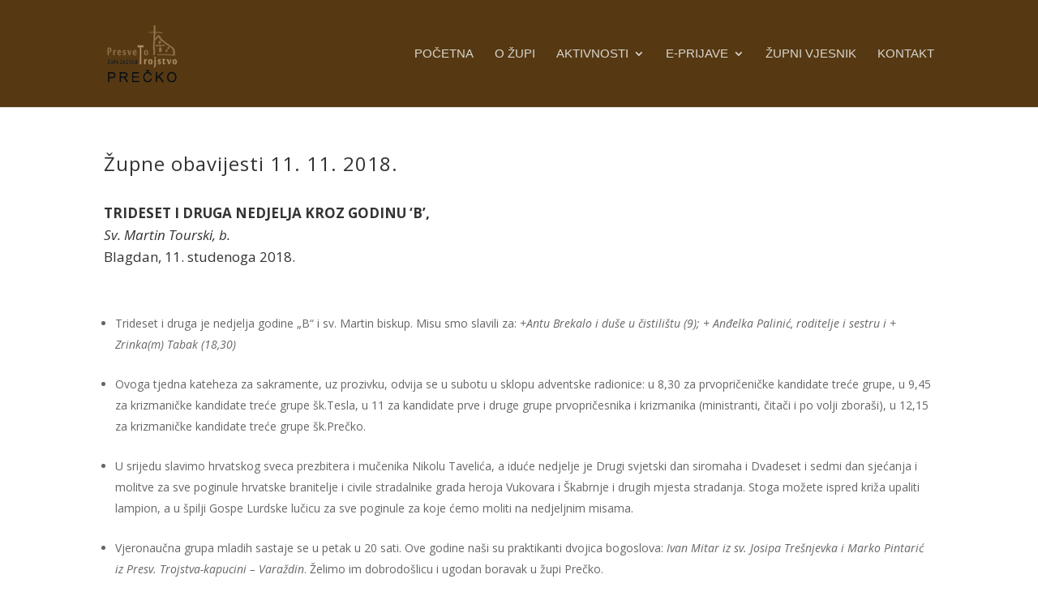

--- FILE ---
content_type: text/html; charset=UTF-8
request_url: https://zupa-pt-precko.hr/zupne-obavijesti-11-11-2018/
body_size: 9941
content:
<!DOCTYPE html>
<html lang="hr">
<head>
	<meta charset="UTF-8" />
<meta http-equiv="X-UA-Compatible" content="IE=edge">
	<link rel="pingback" href="https://zupa-pt-precko.hr/xmlrpc.php" />

	<script type="text/javascript">
		document.documentElement.className = 'js';
	</script>

	<script>var et_site_url='https://zupa-pt-precko.hr';var et_post_id='4111';function et_core_page_resource_fallback(a,b){"undefined"===typeof b&&(b=a.sheet.cssRules&&0===a.sheet.cssRules.length);b&&(a.onerror=null,a.onload=null,a.href?a.href=et_site_url+"/?et_core_page_resource="+a.id+et_post_id:a.src&&(a.src=et_site_url+"/?et_core_page_resource="+a.id+et_post_id))}
</script><title>Župne obavijesti 11. 11. 2018. | Župa Presvetog Trojstva Zagreb - Prečko</title>
<meta name='robots' content='max-image-preview:large' />
	<style>img:is([sizes="auto" i], [sizes^="auto," i]) { contain-intrinsic-size: 3000px 1500px }</style>
	<link rel='dns-prefetch' href='//www.google.com' />
<link rel='dns-prefetch' href='//fonts.googleapis.com' />
<link rel="alternate" type="application/rss+xml" title="Župa Presvetog Trojstva Zagreb - Prečko &raquo; Kanal" href="https://zupa-pt-precko.hr/feed/" />
<link rel="alternate" type="application/rss+xml" title="Župa Presvetog Trojstva Zagreb - Prečko &raquo; Kanal komentara" href="https://zupa-pt-precko.hr/comments/feed/" />
<script type="text/javascript">
/* <![CDATA[ */
window._wpemojiSettings = {"baseUrl":"https:\/\/s.w.org\/images\/core\/emoji\/16.0.1\/72x72\/","ext":".png","svgUrl":"https:\/\/s.w.org\/images\/core\/emoji\/16.0.1\/svg\/","svgExt":".svg","source":{"concatemoji":"https:\/\/zupa-pt-precko.hr\/wp-includes\/js\/wp-emoji-release.min.js?ver=6.8.3"}};
/*! This file is auto-generated */
!function(s,n){var o,i,e;function c(e){try{var t={supportTests:e,timestamp:(new Date).valueOf()};sessionStorage.setItem(o,JSON.stringify(t))}catch(e){}}function p(e,t,n){e.clearRect(0,0,e.canvas.width,e.canvas.height),e.fillText(t,0,0);var t=new Uint32Array(e.getImageData(0,0,e.canvas.width,e.canvas.height).data),a=(e.clearRect(0,0,e.canvas.width,e.canvas.height),e.fillText(n,0,0),new Uint32Array(e.getImageData(0,0,e.canvas.width,e.canvas.height).data));return t.every(function(e,t){return e===a[t]})}function u(e,t){e.clearRect(0,0,e.canvas.width,e.canvas.height),e.fillText(t,0,0);for(var n=e.getImageData(16,16,1,1),a=0;a<n.data.length;a++)if(0!==n.data[a])return!1;return!0}function f(e,t,n,a){switch(t){case"flag":return n(e,"\ud83c\udff3\ufe0f\u200d\u26a7\ufe0f","\ud83c\udff3\ufe0f\u200b\u26a7\ufe0f")?!1:!n(e,"\ud83c\udde8\ud83c\uddf6","\ud83c\udde8\u200b\ud83c\uddf6")&&!n(e,"\ud83c\udff4\udb40\udc67\udb40\udc62\udb40\udc65\udb40\udc6e\udb40\udc67\udb40\udc7f","\ud83c\udff4\u200b\udb40\udc67\u200b\udb40\udc62\u200b\udb40\udc65\u200b\udb40\udc6e\u200b\udb40\udc67\u200b\udb40\udc7f");case"emoji":return!a(e,"\ud83e\udedf")}return!1}function g(e,t,n,a){var r="undefined"!=typeof WorkerGlobalScope&&self instanceof WorkerGlobalScope?new OffscreenCanvas(300,150):s.createElement("canvas"),o=r.getContext("2d",{willReadFrequently:!0}),i=(o.textBaseline="top",o.font="600 32px Arial",{});return e.forEach(function(e){i[e]=t(o,e,n,a)}),i}function t(e){var t=s.createElement("script");t.src=e,t.defer=!0,s.head.appendChild(t)}"undefined"!=typeof Promise&&(o="wpEmojiSettingsSupports",i=["flag","emoji"],n.supports={everything:!0,everythingExceptFlag:!0},e=new Promise(function(e){s.addEventListener("DOMContentLoaded",e,{once:!0})}),new Promise(function(t){var n=function(){try{var e=JSON.parse(sessionStorage.getItem(o));if("object"==typeof e&&"number"==typeof e.timestamp&&(new Date).valueOf()<e.timestamp+604800&&"object"==typeof e.supportTests)return e.supportTests}catch(e){}return null}();if(!n){if("undefined"!=typeof Worker&&"undefined"!=typeof OffscreenCanvas&&"undefined"!=typeof URL&&URL.createObjectURL&&"undefined"!=typeof Blob)try{var e="postMessage("+g.toString()+"("+[JSON.stringify(i),f.toString(),p.toString(),u.toString()].join(",")+"));",a=new Blob([e],{type:"text/javascript"}),r=new Worker(URL.createObjectURL(a),{name:"wpTestEmojiSupports"});return void(r.onmessage=function(e){c(n=e.data),r.terminate(),t(n)})}catch(e){}c(n=g(i,f,p,u))}t(n)}).then(function(e){for(var t in e)n.supports[t]=e[t],n.supports.everything=n.supports.everything&&n.supports[t],"flag"!==t&&(n.supports.everythingExceptFlag=n.supports.everythingExceptFlag&&n.supports[t]);n.supports.everythingExceptFlag=n.supports.everythingExceptFlag&&!n.supports.flag,n.DOMReady=!1,n.readyCallback=function(){n.DOMReady=!0}}).then(function(){return e}).then(function(){var e;n.supports.everything||(n.readyCallback(),(e=n.source||{}).concatemoji?t(e.concatemoji):e.wpemoji&&e.twemoji&&(t(e.twemoji),t(e.wpemoji)))}))}((window,document),window._wpemojiSettings);
/* ]]> */
</script>
<meta content="Divi v.4.5.8" name="generator"/><style id='wp-emoji-styles-inline-css' type='text/css'>

	img.wp-smiley, img.emoji {
		display: inline !important;
		border: none !important;
		box-shadow: none !important;
		height: 1em !important;
		width: 1em !important;
		margin: 0 0.07em !important;
		vertical-align: -0.1em !important;
		background: none !important;
		padding: 0 !important;
	}
</style>
<link rel='stylesheet' id='wp-block-library-css' href='https://zupa-pt-precko.hr/wp-includes/css/dist/block-library/style.min.css?ver=6.8.3' type='text/css' media='all' />
<style id='classic-theme-styles-inline-css' type='text/css'>
/*! This file is auto-generated */
.wp-block-button__link{color:#fff;background-color:#32373c;border-radius:9999px;box-shadow:none;text-decoration:none;padding:calc(.667em + 2px) calc(1.333em + 2px);font-size:1.125em}.wp-block-file__button{background:#32373c;color:#fff;text-decoration:none}
</style>
<style id='global-styles-inline-css' type='text/css'>
:root{--wp--preset--aspect-ratio--square: 1;--wp--preset--aspect-ratio--4-3: 4/3;--wp--preset--aspect-ratio--3-4: 3/4;--wp--preset--aspect-ratio--3-2: 3/2;--wp--preset--aspect-ratio--2-3: 2/3;--wp--preset--aspect-ratio--16-9: 16/9;--wp--preset--aspect-ratio--9-16: 9/16;--wp--preset--color--black: #000000;--wp--preset--color--cyan-bluish-gray: #abb8c3;--wp--preset--color--white: #ffffff;--wp--preset--color--pale-pink: #f78da7;--wp--preset--color--vivid-red: #cf2e2e;--wp--preset--color--luminous-vivid-orange: #ff6900;--wp--preset--color--luminous-vivid-amber: #fcb900;--wp--preset--color--light-green-cyan: #7bdcb5;--wp--preset--color--vivid-green-cyan: #00d084;--wp--preset--color--pale-cyan-blue: #8ed1fc;--wp--preset--color--vivid-cyan-blue: #0693e3;--wp--preset--color--vivid-purple: #9b51e0;--wp--preset--gradient--vivid-cyan-blue-to-vivid-purple: linear-gradient(135deg,rgba(6,147,227,1) 0%,rgb(155,81,224) 100%);--wp--preset--gradient--light-green-cyan-to-vivid-green-cyan: linear-gradient(135deg,rgb(122,220,180) 0%,rgb(0,208,130) 100%);--wp--preset--gradient--luminous-vivid-amber-to-luminous-vivid-orange: linear-gradient(135deg,rgba(252,185,0,1) 0%,rgba(255,105,0,1) 100%);--wp--preset--gradient--luminous-vivid-orange-to-vivid-red: linear-gradient(135deg,rgba(255,105,0,1) 0%,rgb(207,46,46) 100%);--wp--preset--gradient--very-light-gray-to-cyan-bluish-gray: linear-gradient(135deg,rgb(238,238,238) 0%,rgb(169,184,195) 100%);--wp--preset--gradient--cool-to-warm-spectrum: linear-gradient(135deg,rgb(74,234,220) 0%,rgb(151,120,209) 20%,rgb(207,42,186) 40%,rgb(238,44,130) 60%,rgb(251,105,98) 80%,rgb(254,248,76) 100%);--wp--preset--gradient--blush-light-purple: linear-gradient(135deg,rgb(255,206,236) 0%,rgb(152,150,240) 100%);--wp--preset--gradient--blush-bordeaux: linear-gradient(135deg,rgb(254,205,165) 0%,rgb(254,45,45) 50%,rgb(107,0,62) 100%);--wp--preset--gradient--luminous-dusk: linear-gradient(135deg,rgb(255,203,112) 0%,rgb(199,81,192) 50%,rgb(65,88,208) 100%);--wp--preset--gradient--pale-ocean: linear-gradient(135deg,rgb(255,245,203) 0%,rgb(182,227,212) 50%,rgb(51,167,181) 100%);--wp--preset--gradient--electric-grass: linear-gradient(135deg,rgb(202,248,128) 0%,rgb(113,206,126) 100%);--wp--preset--gradient--midnight: linear-gradient(135deg,rgb(2,3,129) 0%,rgb(40,116,252) 100%);--wp--preset--font-size--small: 13px;--wp--preset--font-size--medium: 20px;--wp--preset--font-size--large: 36px;--wp--preset--font-size--x-large: 42px;--wp--preset--spacing--20: 0.44rem;--wp--preset--spacing--30: 0.67rem;--wp--preset--spacing--40: 1rem;--wp--preset--spacing--50: 1.5rem;--wp--preset--spacing--60: 2.25rem;--wp--preset--spacing--70: 3.38rem;--wp--preset--spacing--80: 5.06rem;--wp--preset--shadow--natural: 6px 6px 9px rgba(0, 0, 0, 0.2);--wp--preset--shadow--deep: 12px 12px 50px rgba(0, 0, 0, 0.4);--wp--preset--shadow--sharp: 6px 6px 0px rgba(0, 0, 0, 0.2);--wp--preset--shadow--outlined: 6px 6px 0px -3px rgba(255, 255, 255, 1), 6px 6px rgba(0, 0, 0, 1);--wp--preset--shadow--crisp: 6px 6px 0px rgba(0, 0, 0, 1);}:where(.is-layout-flex){gap: 0.5em;}:where(.is-layout-grid){gap: 0.5em;}body .is-layout-flex{display: flex;}.is-layout-flex{flex-wrap: wrap;align-items: center;}.is-layout-flex > :is(*, div){margin: 0;}body .is-layout-grid{display: grid;}.is-layout-grid > :is(*, div){margin: 0;}:where(.wp-block-columns.is-layout-flex){gap: 2em;}:where(.wp-block-columns.is-layout-grid){gap: 2em;}:where(.wp-block-post-template.is-layout-flex){gap: 1.25em;}:where(.wp-block-post-template.is-layout-grid){gap: 1.25em;}.has-black-color{color: var(--wp--preset--color--black) !important;}.has-cyan-bluish-gray-color{color: var(--wp--preset--color--cyan-bluish-gray) !important;}.has-white-color{color: var(--wp--preset--color--white) !important;}.has-pale-pink-color{color: var(--wp--preset--color--pale-pink) !important;}.has-vivid-red-color{color: var(--wp--preset--color--vivid-red) !important;}.has-luminous-vivid-orange-color{color: var(--wp--preset--color--luminous-vivid-orange) !important;}.has-luminous-vivid-amber-color{color: var(--wp--preset--color--luminous-vivid-amber) !important;}.has-light-green-cyan-color{color: var(--wp--preset--color--light-green-cyan) !important;}.has-vivid-green-cyan-color{color: var(--wp--preset--color--vivid-green-cyan) !important;}.has-pale-cyan-blue-color{color: var(--wp--preset--color--pale-cyan-blue) !important;}.has-vivid-cyan-blue-color{color: var(--wp--preset--color--vivid-cyan-blue) !important;}.has-vivid-purple-color{color: var(--wp--preset--color--vivid-purple) !important;}.has-black-background-color{background-color: var(--wp--preset--color--black) !important;}.has-cyan-bluish-gray-background-color{background-color: var(--wp--preset--color--cyan-bluish-gray) !important;}.has-white-background-color{background-color: var(--wp--preset--color--white) !important;}.has-pale-pink-background-color{background-color: var(--wp--preset--color--pale-pink) !important;}.has-vivid-red-background-color{background-color: var(--wp--preset--color--vivid-red) !important;}.has-luminous-vivid-orange-background-color{background-color: var(--wp--preset--color--luminous-vivid-orange) !important;}.has-luminous-vivid-amber-background-color{background-color: var(--wp--preset--color--luminous-vivid-amber) !important;}.has-light-green-cyan-background-color{background-color: var(--wp--preset--color--light-green-cyan) !important;}.has-vivid-green-cyan-background-color{background-color: var(--wp--preset--color--vivid-green-cyan) !important;}.has-pale-cyan-blue-background-color{background-color: var(--wp--preset--color--pale-cyan-blue) !important;}.has-vivid-cyan-blue-background-color{background-color: var(--wp--preset--color--vivid-cyan-blue) !important;}.has-vivid-purple-background-color{background-color: var(--wp--preset--color--vivid-purple) !important;}.has-black-border-color{border-color: var(--wp--preset--color--black) !important;}.has-cyan-bluish-gray-border-color{border-color: var(--wp--preset--color--cyan-bluish-gray) !important;}.has-white-border-color{border-color: var(--wp--preset--color--white) !important;}.has-pale-pink-border-color{border-color: var(--wp--preset--color--pale-pink) !important;}.has-vivid-red-border-color{border-color: var(--wp--preset--color--vivid-red) !important;}.has-luminous-vivid-orange-border-color{border-color: var(--wp--preset--color--luminous-vivid-orange) !important;}.has-luminous-vivid-amber-border-color{border-color: var(--wp--preset--color--luminous-vivid-amber) !important;}.has-light-green-cyan-border-color{border-color: var(--wp--preset--color--light-green-cyan) !important;}.has-vivid-green-cyan-border-color{border-color: var(--wp--preset--color--vivid-green-cyan) !important;}.has-pale-cyan-blue-border-color{border-color: var(--wp--preset--color--pale-cyan-blue) !important;}.has-vivid-cyan-blue-border-color{border-color: var(--wp--preset--color--vivid-cyan-blue) !important;}.has-vivid-purple-border-color{border-color: var(--wp--preset--color--vivid-purple) !important;}.has-vivid-cyan-blue-to-vivid-purple-gradient-background{background: var(--wp--preset--gradient--vivid-cyan-blue-to-vivid-purple) !important;}.has-light-green-cyan-to-vivid-green-cyan-gradient-background{background: var(--wp--preset--gradient--light-green-cyan-to-vivid-green-cyan) !important;}.has-luminous-vivid-amber-to-luminous-vivid-orange-gradient-background{background: var(--wp--preset--gradient--luminous-vivid-amber-to-luminous-vivid-orange) !important;}.has-luminous-vivid-orange-to-vivid-red-gradient-background{background: var(--wp--preset--gradient--luminous-vivid-orange-to-vivid-red) !important;}.has-very-light-gray-to-cyan-bluish-gray-gradient-background{background: var(--wp--preset--gradient--very-light-gray-to-cyan-bluish-gray) !important;}.has-cool-to-warm-spectrum-gradient-background{background: var(--wp--preset--gradient--cool-to-warm-spectrum) !important;}.has-blush-light-purple-gradient-background{background: var(--wp--preset--gradient--blush-light-purple) !important;}.has-blush-bordeaux-gradient-background{background: var(--wp--preset--gradient--blush-bordeaux) !important;}.has-luminous-dusk-gradient-background{background: var(--wp--preset--gradient--luminous-dusk) !important;}.has-pale-ocean-gradient-background{background: var(--wp--preset--gradient--pale-ocean) !important;}.has-electric-grass-gradient-background{background: var(--wp--preset--gradient--electric-grass) !important;}.has-midnight-gradient-background{background: var(--wp--preset--gradient--midnight) !important;}.has-small-font-size{font-size: var(--wp--preset--font-size--small) !important;}.has-medium-font-size{font-size: var(--wp--preset--font-size--medium) !important;}.has-large-font-size{font-size: var(--wp--preset--font-size--large) !important;}.has-x-large-font-size{font-size: var(--wp--preset--font-size--x-large) !important;}
:where(.wp-block-post-template.is-layout-flex){gap: 1.25em;}:where(.wp-block-post-template.is-layout-grid){gap: 1.25em;}
:where(.wp-block-columns.is-layout-flex){gap: 2em;}:where(.wp-block-columns.is-layout-grid){gap: 2em;}
:root :where(.wp-block-pullquote){font-size: 1.5em;line-height: 1.6;}
</style>
<link rel='stylesheet' id='divi-fonts-css' href='https://fonts.googleapis.com/css?family=Open+Sans:300italic,400italic,600italic,700italic,800italic,400,300,600,700,800&#038;subset=latin,latin-ext&#038;display=swap' type='text/css' media='all' />
<link rel='stylesheet' id='divi-style-css' href='https://zupa-pt-precko.hr/wp-content/themes/Divi%20242/style.css?ver=4.5.8' type='text/css' media='all' />
<link rel='stylesheet' id='et-builder-googlefonts-cached-css' href='https://fonts.googleapis.com/css?family=Comfortaa%3A300%2Cregular%2C500%2C600%2C700&#038;subset=latin-ext%2Cgreek%2Cvietnamese%2Ccyrillic%2Clatin%2Ccyrillic-ext&#038;display=swap&#038;ver=6.8.3' type='text/css' media='all' />
<link rel='stylesheet' id='dashicons-css' href='https://zupa-pt-precko.hr/wp-includes/css/dashicons.min.css?ver=6.8.3' type='text/css' media='all' />
<script type="text/javascript" src="https://zupa-pt-precko.hr/wp-includes/js/jquery/jquery.min.js?ver=3.7.1" id="jquery-core-js"></script>
<script type="text/javascript" src="https://zupa-pt-precko.hr/wp-includes/js/jquery/jquery-migrate.min.js?ver=3.4.1" id="jquery-migrate-js"></script>
<script type="text/javascript" src="https://www.google.com/recaptcha/api.js?render=6LcwhBkqAAAAAEc4k99ds_JemUPo_TBHAxix0aok&amp;ver=6.8.3" id="recaptcha-v3-js"></script>
<script type="text/javascript" src="https://zupa-pt-precko.hr/wp-content/themes/Divi%20242/core/admin/js/es6-promise.auto.min.js?ver=6.8.3" id="es6-promise-js"></script>
<script type="text/javascript" id="et-core-api-spam-recaptcha-js-extra">
/* <![CDATA[ */
var et_core_api_spam_recaptcha = {"site_key":"6LcwhBkqAAAAAEc4k99ds_JemUPo_TBHAxix0aok","page_action":{"action":"zupne_obavijesti_11_11_2018"}};
/* ]]> */
</script>
<script type="text/javascript" src="https://zupa-pt-precko.hr/wp-content/themes/Divi%20242/core/admin/js/recaptcha.js?ver=6.8.3" id="et-core-api-spam-recaptcha-js"></script>
<link rel="https://api.w.org/" href="https://zupa-pt-precko.hr/wp-json/" /><link rel="alternate" title="JSON" type="application/json" href="https://zupa-pt-precko.hr/wp-json/wp/v2/posts/4111" /><link rel="EditURI" type="application/rsd+xml" title="RSD" href="https://zupa-pt-precko.hr/xmlrpc.php?rsd" />
<meta name="generator" content="WordPress 6.8.3" />
<link rel="canonical" href="https://zupa-pt-precko.hr/zupne-obavijesti-11-11-2018/" />
<link rel='shortlink' href='https://zupa-pt-precko.hr/?p=4111' />
<link rel="alternate" title="oEmbed (JSON)" type="application/json+oembed" href="https://zupa-pt-precko.hr/wp-json/oembed/1.0/embed?url=https%3A%2F%2Fzupa-pt-precko.hr%2Fzupne-obavijesti-11-11-2018%2F" />
<link rel="alternate" title="oEmbed (XML)" type="text/xml+oembed" href="https://zupa-pt-precko.hr/wp-json/oembed/1.0/embed?url=https%3A%2F%2Fzupa-pt-precko.hr%2Fzupne-obavijesti-11-11-2018%2F&#038;format=xml" />
<meta name="viewport" content="width=device-width, initial-scale=1.0, maximum-scale=1.0, user-scalable=0" /><link rel="shortcut icon" href="http://zupa-pt-precko.hr/wp-content/uploads/2015/09/favicon.ico" /><script type="text/javascript">
(function($) {
$(document).ready(function() {
var newVal = 'više ...';
$('.more-link').html( newVal );
});
})(jQuery);
</script>
<link rel="stylesheet" id="et-divi-customizer-global-cached-inline-styles" href="https://zupa-pt-precko.hr/wp-content/et-cache/global/et-divi-customizer-global-17676883619034.min.css" onerror="et_core_page_resource_fallback(this, true)" onload="et_core_page_resource_fallback(this)" /></head>
<body class="wp-singular post-template-default single single-post postid-4111 single-format-standard wp-theme-Divi242 et_color_scheme_red et_pb_button_helper_class et_fixed_nav et_show_nav et_primary_nav_dropdown_animation_slide et_secondary_nav_dropdown_animation_fade et_header_style_left et_pb_footer_columns4 et_cover_background et_pb_gutter osx et_pb_gutters3 et_full_width_page et_divi_theme et-db et_minified_js et_minified_css">
	<div id="page-container">

	
	
			<header id="main-header" data-height-onload="117">
			<div class="container clearfix et_menu_container">
							<div class="logo_container">
					<span class="logo_helper"></span>
					<a href="https://zupa-pt-precko.hr/">
						<img src="http://zupa-pt-precko.hr/wp-content/uploads/2015/11/logo2.png" alt="Župa Presvetog Trojstva Zagreb - Prečko" id="logo" data-height-percentage="54" />
					</a>
				</div>
							<div id="et-top-navigation" data-height="117" data-fixed-height="82">
											<nav id="top-menu-nav">
						<ul id="top-menu" class="nav"><li id="menu-item-2808" class="menu-item menu-item-type-post_type menu-item-object-page menu-item-home menu-item-2808"><a href="https://zupa-pt-precko.hr/">Početna</a></li>
<li id="menu-item-68" class="menu-item menu-item-type-post_type menu-item-object-page menu-item-68"><a href="https://zupa-pt-precko.hr/o-zupi/">O župi</a></li>
<li id="menu-item-133" class="menu-item menu-item-type-custom menu-item-object-custom menu-item-has-children menu-item-133"><a href="#">Aktivnosti</a>
<ul class="sub-menu">
	<li id="menu-item-98" class="menu-item menu-item-type-post_type menu-item-object-page menu-item-98"><a href="https://zupa-pt-precko.hr/bogosluzje/">Bogoslužje</a></li>
	<li id="menu-item-3839" class="menu-item menu-item-type-post_type menu-item-object-page menu-item-3839"><a href="https://zupa-pt-precko.hr/caritas/">Caritas</a></li>
	<li id="menu-item-101" class="menu-item menu-item-type-post_type menu-item-object-page menu-item-101"><a href="https://zupa-pt-precko.hr/zupna-kateheza/">Župne kateheze</a></li>
	<li id="menu-item-198" class="menu-item menu-item-type-post_type menu-item-object-page menu-item-198"><a href="https://zupa-pt-precko.hr/zborovi/">Zborovi</a></li>
	<li id="menu-item-2197" class="menu-item menu-item-type-custom menu-item-object-custom menu-item-has-children menu-item-2197"><a href="#">Molitvene zajednice</a>
	<ul class="sub-menu">
		<li id="menu-item-205" class="menu-item menu-item-type-post_type menu-item-object-page menu-item-205"><a href="https://zupa-pt-precko.hr/nazaretska-skupina/">Nazaretska skupina</a></li>
		<li id="menu-item-2217" class="menu-item menu-item-type-post_type menu-item-object-page menu-item-2217"><a href="https://zupa-pt-precko.hr/marijina-legija/">Marijina legija</a></li>
	</ul>
</li>
</ul>
</li>
<li id="menu-item-6217" class="menu-item menu-item-type-custom menu-item-object-custom menu-item-has-children menu-item-6217"><a href="#">E-prijave</a>
<ul class="sub-menu">
	<li id="menu-item-6218" class="menu-item menu-item-type-custom menu-item-object-custom menu-item-6218"><a href="https://www.e-zupe.com/najava/krstenje/zupa-precko">Krštenja</a></li>
	<li id="menu-item-6219" class="menu-item menu-item-type-custom menu-item-object-custom menu-item-6219"><a href="https://www.e-zupe.com/najava/pricest/zupa-precko">Prvopričesnika</a></li>
	<li id="menu-item-6220" class="menu-item menu-item-type-custom menu-item-object-custom menu-item-6220"><a href="https://www.e-zupe.com/najava/krizmanici/zupa-precko">Krizmanika</a></li>
	<li id="menu-item-6221" class="menu-item menu-item-type-custom menu-item-object-custom menu-item-6221"><a href="https://www.e-zupe.com/najava/vjencanje/zupa-precko">Vjenčanja</a></li>
</ul>
</li>
<li id="menu-item-6419" class="menu-item menu-item-type-post_type menu-item-object-page menu-item-6419"><a href="https://zupa-pt-precko.hr/zupni-vjesnik/">Župni vjesnik</a></li>
<li id="menu-item-121" class="menu-item menu-item-type-post_type menu-item-object-page menu-item-121"><a href="https://zupa-pt-precko.hr/kontakt/">Kontakt</a></li>
</ul>						</nav>
					
					
					
					
					<div id="et_mobile_nav_menu">
				<div class="mobile_nav closed">
					<span class="select_page">Select Page</span>
					<span class="mobile_menu_bar mobile_menu_bar_toggle"></span>
				</div>
			</div>				</div> <!-- #et-top-navigation -->
			</div> <!-- .container -->
			<div class="et_search_outer">
				<div class="container et_search_form_container">
					<form role="search" method="get" class="et-search-form" action="https://zupa-pt-precko.hr/">
					<input type="search" class="et-search-field" placeholder="Search &hellip;" value="" name="s" title="Search for:" />					</form>
					<span class="et_close_search_field"></span>
				</div>
			</div>
		</header> <!-- #main-header -->
			<div id="et-main-area">
	
<div id="main-content">
		<div class="container">
		<div id="content-area" class="clearfix">
			<div id="left-area">
											<article id="post-4111" class="et_pb_post post-4111 post type-post status-publish format-standard hentry category-zupne-obavijesti">
											<div class="et_post_meta_wrapper">
							<h1 class="entry-title">Župne obavijesti 11. 11. 2018.</h1>

						
												</div> <!-- .et_post_meta_wrapper -->
				
					<div class="entry-content">
					<h3><strong>TRIDESET I DRUGA NEDJELJA KROZ GODINU &#8216;B&#8217;,</strong></h3>
<h3><em>Sv. Martin Tourski, b.</em></h3>
<h3>Blagdan, 11. studenoga 2018.</h3>
<p><span id="more-4111"></span></p>
<p>&nbsp;</p>
<ul>
<li>Trideset i druga je nedjelja godine „B“ i sv. Martin biskup. Misu smo slavili za: <em>+Antu Brekalo i duše u čistilištu (9); + Anđelka Palinić, roditelje i sestru i + Zrinka(m) Tabak (18,30)</em></li>
</ul>
<ul>
<li>Ovoga tjedna kateheza za sakramente, uz prozivku, odvija se u subotu u sklopu adventske radionice: u 8,30 za prvopričeničke kandidate treće grupe, u 9,45 za krizmaničke kandidate treće grupe šk.Tesla, u 11 za kandidate prve i druge grupe prvopričesnika i krizmanika (ministranti, čitači i po volji zboraši), u 12,15 za krizmaničke kandidate treće grupe šk.Prečko.</li>
</ul>
<ul>
<li>U srijedu slavimo hrvatskog sveca prezbitera i mučenika Nikolu Tavelića, a iduće nedjelje je Drugi svjetski dan siromaha i Dvadeset i sedmi dan sjećanja i molitve za sve poginule hrvatske branitelje i civile stradalnike grada heroja Vukovara i Škabrnje i drugih mjesta stradanja. Stoga možete ispred križa upaliti lampion, a u špilji Gospe Lurdske lučicu za sve poginule za koje ćemo moliti na nedjeljnim misama.</li>
</ul>
<ul>
<li>Vjeronaučna grupa mladih sastaje se u petak u 20 sati. Ove godine naši su praktikanti dvojica bogoslova: <em>Ivan Mitar iz sv. Josipa Trešnjevka i Marko Pintarić iz Presv. Trojstva-kapucini &#8211; Varaždin</em>. Želimo im dobrodošlicu i ugodan boravak u župi Prečko.<em><br />
</em></li>
</ul>
<ul>
<li><em>Glas koncila</em> nabavite na polici za tisak. A u župnom listiću <em>Trojedini</em> pročitajte, vezano uz današnji spomendan sv. Martina b., članak našeg <em>liturgičara i pomoćnog biskupa msgra. dra. sc. Ivana Šaška. </em>On navodi 8 neuralgičnih točaka i zaključuje pitanjem, a ovo su te točke:</li>
</ul>
<p style="padding-left: 60px;">1. Sv. Martin biskup nije imao nikakve veze niti s moštom niti s vinom.<br />
2. Sv. Martin je živio u 4. stoljeću, pa nije nosio biskupske insignije u kakve ga se danas zaodjeva, jer su uvedene puno kasnije.<br />
3. Sv. Martin je bio asketa i isposnik, što je sušta suprotnost razuzdanom pijančevanju.<br />
4. Sv. Martin ima nesreću da se njegova smrt našla u kalendaru kada vinski procesi dolaze u završnu fazu.<br />
5. Sv. Martin kao gorljivi borac protiv poganskih zabluda postaje zamjena za poganskog boga Bakha ili u rimskoj inačici Dionizija što je apsurd.<br />
6. Uz sv. Martina prosječni hrvatski vjernik nema pred očima borca za potlačene i zatvorene, koji se sav predaje bližnjima i siromasima; kao kad je kao vojnik polugolog siromaha zaogrnuo polovicom svoga plašta, nego na spomen njegova imena odmah izgovara riječi &#8216;mošt&#8217; i &#8216;vino&#8217;.<br />
7. U toj združenosti ironije i ignorancije, uz iskrivljavanje kršćanstva parodijskim litanijskim molitvama, kršćanin bi još trebao i zapljeskati.<br />
8. Zbog svega toga ne samo da nije prikladno kapelice u vinogradima posvećivati sv. Martinu, nego ih je nepotrebno ondje i graditi jer su nam i župne crkve previše prazne.</p>
<p style="padding-left: 60px;">
<p style="padding-left: 30px;">Zaključuje pitanjem: Mogu li se kršćani mirne savjesti i s još nekim posebnim žarom prepustiti takvim slavljima izrugivanja kršćanskoga u kojima je došlo do povezivanja nepovezivoga i izgubljenosti mjerila?<br />
Mnogi će večeras sudjelovati u vinskim slavljima ili su sudjelovali sinoć pa danas na misu nisu ni došli. Ovaj biskupov apel sigurno neće ukinuti manifestaciju, ali dobro je neke činjenice znati, pa uzmite listić, da se i u toj proslavi pronađe neka dobra mjera ukusa. Da. u najmanju ruku, izbjegnemo naći se pod stolom, sutra je radni dan..</p>
<p>&nbsp;</p>
<ul>
<li>Blagoslov Božji zazovimo na sve nas!</li>
</ul>
					</div> <!-- .entry-content -->
					<div class="et_post_meta_wrapper">
										</div> <!-- .et_post_meta_wrapper -->
				</article> <!-- .et_pb_post -->

						</div> <!-- #left-area -->

					</div> <!-- #content-area -->
	</div> <!-- .container -->
	</div> <!-- #main-content -->


	<span class="et_pb_scroll_top et-pb-icon"></span>


			<footer id="main-footer">
				
<div class="container">
    <div id="footer-widgets" class="clearfix">
		<div class="footer-widget"><div id="text-3" class="fwidget et_pb_widget widget_text"><h4 class="title">Kontakt</h4>			<div class="textwidget"><p>Župa Presvetog Trojstva<br />
Prečko 50<br />
10134 Zagreb</p>
<p>ZVATI ISKLJUČIVO U UREDOVNO VRIJEME!<br />
tel: (01) 38-81-220<br />
kontakt @ zupa-pt-precko.hr</p>
<p>IBAN: HR0724020061100280214</p>
</div>
		</div> <!-- end .fwidget --></div> <!-- end .footer-widget --><div class="footer-widget"><div id="text-9" class="fwidget et_pb_widget widget_text"><h4 class="title">Radno vrijeme ureda:</h4>			<div class="textwidget"><p><strong>ponedjeljak, utorak</strong><br />
od 17:00 do 18:30 sati<br />
<strong>četvrtak i petak</strong><br />
od 17:00 do 18:30 sati<br />
<strong>subota</strong><br />
od 9 do 12 sati</p>
<p>srijedom i nedjeljom <strong>NE RADIMO</strong>.<br />
U srpnju i kolovozu obratiti pažnju na ljetno radno vrijeme.</p>
</div>
		</div> <!-- end .fwidget --></div> <!-- end .footer-widget --><div class="footer-widget"><div id="nav_menu-3" class="fwidget et_pb_widget widget_nav_menu"><h4 class="title">Foto albumi</h4><div class="menu-albumi-container"><ul id="menu-albumi" class="menu"><li id="menu-item-6003" class="menu-item menu-item-type-post_type menu-item-object-page menu-item-6003"><a href="https://zupa-pt-precko.hr/foto-abumi-2021-godina/">Foto albumi – 2021. godina</a></li>
<li id="menu-item-5631" class="menu-item menu-item-type-post_type menu-item-object-page menu-item-5631"><a href="https://zupa-pt-precko.hr/foto-albumi-2020-godina/">Foto albumi – 2020. godina</a></li>
<li id="menu-item-5630" class="menu-item menu-item-type-post_type menu-item-object-page menu-item-5630"><a href="https://zupa-pt-precko.hr/foto-albumi-2019-godina/">Foto albumi – 2019. godina</a></li>
<li id="menu-item-5629" class="menu-item menu-item-type-post_type menu-item-object-page menu-item-5629"><a href="https://zupa-pt-precko.hr/foto-albumi-2018-godina/">Foto albumi – 2018. godina</a></li>
<li id="menu-item-5628" class="menu-item menu-item-type-post_type menu-item-object-page menu-item-5628"><a href="https://zupa-pt-precko.hr/foto-albumi-2017-godina/">Foto albumi – 2017. godina</a></li>
<li id="menu-item-5627" class="menu-item menu-item-type-post_type menu-item-object-page menu-item-5627"><a href="https://zupa-pt-precko.hr/foto-albumi-2016-godina/">Foto albumi – 2016. godina</a></li>
<li id="menu-item-5626" class="menu-item menu-item-type-post_type menu-item-object-page menu-item-5626"><a href="https://zupa-pt-precko.hr/foto-albumi-2015-godina/">Foto albumi – 2015. godina</a></li>
</ul></div></div> <!-- end .fwidget --></div> <!-- end .footer-widget --><div class="footer-widget"><div id="text-8" class="fwidget et_pb_widget widget_text">			<div class="textwidget"><!-- Facebook Badge START --><a href="https://www.facebook.com/ZupaPresvetogTrojstva" title="&#x17d;upa Presvetog Trojstva Pre&#x10d;ko" target="_TOP"><img class="img" src="https://badge.facebook.com/badge/247261905376803.697.490577139.png" style="border: 0px;" alt="" /><!-- Facebook Badge END -->

</br></br>

<a href="https://www.youtube.com/channel/UCxVauziI-6rmTzeMlIfjIfA"><img src="http://zupa-pt-precko.hr/wp-content/uploads/2016/06/YouTube-logo-full_color.png" width="100" height="" alt="youtube"></a></div>
		</div> <!-- end .fwidget --></div> <!-- end .footer-widget -->    </div> <!-- #footer-widgets -->
</div>    <!-- .container -->

		
				<div id="footer-bottom">
					<div class="container clearfix">
				<p id="footer-info">Designed by <a href="http://www.elegantthemes.com" title="Premium WordPress Themes">Elegant Themes</a> | Powered by <a href="http://www.wordpress.org">WordPress</a></p>					</div>	<!-- .container -->
				</div>
			</footer> <!-- #main-footer -->
		</div> <!-- #et-main-area -->


	</div> <!-- #page-container -->

	<script type="speculationrules">
{"prefetch":[{"source":"document","where":{"and":[{"href_matches":"\/*"},{"not":{"href_matches":["\/wp-*.php","\/wp-admin\/*","\/wp-content\/uploads\/*","\/wp-content\/*","\/wp-content\/plugins\/*","\/wp-content\/themes\/Divi%20242\/*","\/*\\?(.+)"]}},{"not":{"selector_matches":"a[rel~=\"nofollow\"]"}},{"not":{"selector_matches":".no-prefetch, .no-prefetch a"}}]},"eagerness":"conservative"}]}
</script>
<script type="text/javascript" id="divi-custom-script-js-extra">
/* <![CDATA[ */
var DIVI = {"item_count":"%d Item","items_count":"%d Items"};
var et_shortcodes_strings = {"previous":"Previous","next":"Next"};
var et_pb_custom = {"ajaxurl":"https:\/\/zupa-pt-precko.hr\/wp-admin\/admin-ajax.php","images_uri":"https:\/\/zupa-pt-precko.hr\/wp-content\/themes\/Divi%20242\/images","builder_images_uri":"https:\/\/zupa-pt-precko.hr\/wp-content\/themes\/Divi%20242\/includes\/builder\/images","et_frontend_nonce":"589d299b2c","subscription_failed":"Please, check the fields below to make sure you entered the correct information.","et_ab_log_nonce":"7568eab61c","fill_message":"Please, fill in the following fields:","contact_error_message":"Please, fix the following errors:","invalid":"Invalid email","captcha":"Captcha","prev":"Prev","previous":"Previous","next":"Next","wrong_captcha":"You entered the wrong number in captcha.","wrong_checkbox":"Checkbox","ignore_waypoints":"no","is_divi_theme_used":"1","widget_search_selector":".widget_search","ab_tests":[],"is_ab_testing_active":"","page_id":"4111","unique_test_id":"","ab_bounce_rate":"5","is_cache_plugin_active":"no","is_shortcode_tracking":"","tinymce_uri":""}; var et_frontend_scripts = {"builderCssContainerPrefix":"#et-boc","builderCssLayoutPrefix":"#et-boc .et-l"};
var et_pb_box_shadow_elements = [];
var et_pb_motion_elements = {"desktop":[],"tablet":[],"phone":[]};
/* ]]> */
</script>
<script type="text/javascript" src="https://zupa-pt-precko.hr/wp-content/themes/Divi%20242/js/custom.unified.js?ver=4.5.8" id="divi-custom-script-js"></script>
<script type="text/javascript" src="https://zupa-pt-precko.hr/wp-content/themes/Divi%20242/core/admin/js/common.js?ver=4.5.8" id="et-core-common-js"></script>
</body>
</html>


--- FILE ---
content_type: text/html; charset=utf-8
request_url: https://www.google.com/recaptcha/api2/anchor?ar=1&k=6LcwhBkqAAAAAEc4k99ds_JemUPo_TBHAxix0aok&co=aHR0cHM6Ly96dXBhLXB0LXByZWNrby5ocjo0NDM.&hl=en&v=9TiwnJFHeuIw_s0wSd3fiKfN&size=invisible&anchor-ms=20000&execute-ms=30000&cb=qefh5m2kuhgs
body_size: 48465
content:
<!DOCTYPE HTML><html dir="ltr" lang="en"><head><meta http-equiv="Content-Type" content="text/html; charset=UTF-8">
<meta http-equiv="X-UA-Compatible" content="IE=edge">
<title>reCAPTCHA</title>
<style type="text/css">
/* cyrillic-ext */
@font-face {
  font-family: 'Roboto';
  font-style: normal;
  font-weight: 400;
  font-stretch: 100%;
  src: url(//fonts.gstatic.com/s/roboto/v48/KFO7CnqEu92Fr1ME7kSn66aGLdTylUAMa3GUBHMdazTgWw.woff2) format('woff2');
  unicode-range: U+0460-052F, U+1C80-1C8A, U+20B4, U+2DE0-2DFF, U+A640-A69F, U+FE2E-FE2F;
}
/* cyrillic */
@font-face {
  font-family: 'Roboto';
  font-style: normal;
  font-weight: 400;
  font-stretch: 100%;
  src: url(//fonts.gstatic.com/s/roboto/v48/KFO7CnqEu92Fr1ME7kSn66aGLdTylUAMa3iUBHMdazTgWw.woff2) format('woff2');
  unicode-range: U+0301, U+0400-045F, U+0490-0491, U+04B0-04B1, U+2116;
}
/* greek-ext */
@font-face {
  font-family: 'Roboto';
  font-style: normal;
  font-weight: 400;
  font-stretch: 100%;
  src: url(//fonts.gstatic.com/s/roboto/v48/KFO7CnqEu92Fr1ME7kSn66aGLdTylUAMa3CUBHMdazTgWw.woff2) format('woff2');
  unicode-range: U+1F00-1FFF;
}
/* greek */
@font-face {
  font-family: 'Roboto';
  font-style: normal;
  font-weight: 400;
  font-stretch: 100%;
  src: url(//fonts.gstatic.com/s/roboto/v48/KFO7CnqEu92Fr1ME7kSn66aGLdTylUAMa3-UBHMdazTgWw.woff2) format('woff2');
  unicode-range: U+0370-0377, U+037A-037F, U+0384-038A, U+038C, U+038E-03A1, U+03A3-03FF;
}
/* math */
@font-face {
  font-family: 'Roboto';
  font-style: normal;
  font-weight: 400;
  font-stretch: 100%;
  src: url(//fonts.gstatic.com/s/roboto/v48/KFO7CnqEu92Fr1ME7kSn66aGLdTylUAMawCUBHMdazTgWw.woff2) format('woff2');
  unicode-range: U+0302-0303, U+0305, U+0307-0308, U+0310, U+0312, U+0315, U+031A, U+0326-0327, U+032C, U+032F-0330, U+0332-0333, U+0338, U+033A, U+0346, U+034D, U+0391-03A1, U+03A3-03A9, U+03B1-03C9, U+03D1, U+03D5-03D6, U+03F0-03F1, U+03F4-03F5, U+2016-2017, U+2034-2038, U+203C, U+2040, U+2043, U+2047, U+2050, U+2057, U+205F, U+2070-2071, U+2074-208E, U+2090-209C, U+20D0-20DC, U+20E1, U+20E5-20EF, U+2100-2112, U+2114-2115, U+2117-2121, U+2123-214F, U+2190, U+2192, U+2194-21AE, U+21B0-21E5, U+21F1-21F2, U+21F4-2211, U+2213-2214, U+2216-22FF, U+2308-230B, U+2310, U+2319, U+231C-2321, U+2336-237A, U+237C, U+2395, U+239B-23B7, U+23D0, U+23DC-23E1, U+2474-2475, U+25AF, U+25B3, U+25B7, U+25BD, U+25C1, U+25CA, U+25CC, U+25FB, U+266D-266F, U+27C0-27FF, U+2900-2AFF, U+2B0E-2B11, U+2B30-2B4C, U+2BFE, U+3030, U+FF5B, U+FF5D, U+1D400-1D7FF, U+1EE00-1EEFF;
}
/* symbols */
@font-face {
  font-family: 'Roboto';
  font-style: normal;
  font-weight: 400;
  font-stretch: 100%;
  src: url(//fonts.gstatic.com/s/roboto/v48/KFO7CnqEu92Fr1ME7kSn66aGLdTylUAMaxKUBHMdazTgWw.woff2) format('woff2');
  unicode-range: U+0001-000C, U+000E-001F, U+007F-009F, U+20DD-20E0, U+20E2-20E4, U+2150-218F, U+2190, U+2192, U+2194-2199, U+21AF, U+21E6-21F0, U+21F3, U+2218-2219, U+2299, U+22C4-22C6, U+2300-243F, U+2440-244A, U+2460-24FF, U+25A0-27BF, U+2800-28FF, U+2921-2922, U+2981, U+29BF, U+29EB, U+2B00-2BFF, U+4DC0-4DFF, U+FFF9-FFFB, U+10140-1018E, U+10190-1019C, U+101A0, U+101D0-101FD, U+102E0-102FB, U+10E60-10E7E, U+1D2C0-1D2D3, U+1D2E0-1D37F, U+1F000-1F0FF, U+1F100-1F1AD, U+1F1E6-1F1FF, U+1F30D-1F30F, U+1F315, U+1F31C, U+1F31E, U+1F320-1F32C, U+1F336, U+1F378, U+1F37D, U+1F382, U+1F393-1F39F, U+1F3A7-1F3A8, U+1F3AC-1F3AF, U+1F3C2, U+1F3C4-1F3C6, U+1F3CA-1F3CE, U+1F3D4-1F3E0, U+1F3ED, U+1F3F1-1F3F3, U+1F3F5-1F3F7, U+1F408, U+1F415, U+1F41F, U+1F426, U+1F43F, U+1F441-1F442, U+1F444, U+1F446-1F449, U+1F44C-1F44E, U+1F453, U+1F46A, U+1F47D, U+1F4A3, U+1F4B0, U+1F4B3, U+1F4B9, U+1F4BB, U+1F4BF, U+1F4C8-1F4CB, U+1F4D6, U+1F4DA, U+1F4DF, U+1F4E3-1F4E6, U+1F4EA-1F4ED, U+1F4F7, U+1F4F9-1F4FB, U+1F4FD-1F4FE, U+1F503, U+1F507-1F50B, U+1F50D, U+1F512-1F513, U+1F53E-1F54A, U+1F54F-1F5FA, U+1F610, U+1F650-1F67F, U+1F687, U+1F68D, U+1F691, U+1F694, U+1F698, U+1F6AD, U+1F6B2, U+1F6B9-1F6BA, U+1F6BC, U+1F6C6-1F6CF, U+1F6D3-1F6D7, U+1F6E0-1F6EA, U+1F6F0-1F6F3, U+1F6F7-1F6FC, U+1F700-1F7FF, U+1F800-1F80B, U+1F810-1F847, U+1F850-1F859, U+1F860-1F887, U+1F890-1F8AD, U+1F8B0-1F8BB, U+1F8C0-1F8C1, U+1F900-1F90B, U+1F93B, U+1F946, U+1F984, U+1F996, U+1F9E9, U+1FA00-1FA6F, U+1FA70-1FA7C, U+1FA80-1FA89, U+1FA8F-1FAC6, U+1FACE-1FADC, U+1FADF-1FAE9, U+1FAF0-1FAF8, U+1FB00-1FBFF;
}
/* vietnamese */
@font-face {
  font-family: 'Roboto';
  font-style: normal;
  font-weight: 400;
  font-stretch: 100%;
  src: url(//fonts.gstatic.com/s/roboto/v48/KFO7CnqEu92Fr1ME7kSn66aGLdTylUAMa3OUBHMdazTgWw.woff2) format('woff2');
  unicode-range: U+0102-0103, U+0110-0111, U+0128-0129, U+0168-0169, U+01A0-01A1, U+01AF-01B0, U+0300-0301, U+0303-0304, U+0308-0309, U+0323, U+0329, U+1EA0-1EF9, U+20AB;
}
/* latin-ext */
@font-face {
  font-family: 'Roboto';
  font-style: normal;
  font-weight: 400;
  font-stretch: 100%;
  src: url(//fonts.gstatic.com/s/roboto/v48/KFO7CnqEu92Fr1ME7kSn66aGLdTylUAMa3KUBHMdazTgWw.woff2) format('woff2');
  unicode-range: U+0100-02BA, U+02BD-02C5, U+02C7-02CC, U+02CE-02D7, U+02DD-02FF, U+0304, U+0308, U+0329, U+1D00-1DBF, U+1E00-1E9F, U+1EF2-1EFF, U+2020, U+20A0-20AB, U+20AD-20C0, U+2113, U+2C60-2C7F, U+A720-A7FF;
}
/* latin */
@font-face {
  font-family: 'Roboto';
  font-style: normal;
  font-weight: 400;
  font-stretch: 100%;
  src: url(//fonts.gstatic.com/s/roboto/v48/KFO7CnqEu92Fr1ME7kSn66aGLdTylUAMa3yUBHMdazQ.woff2) format('woff2');
  unicode-range: U+0000-00FF, U+0131, U+0152-0153, U+02BB-02BC, U+02C6, U+02DA, U+02DC, U+0304, U+0308, U+0329, U+2000-206F, U+20AC, U+2122, U+2191, U+2193, U+2212, U+2215, U+FEFF, U+FFFD;
}
/* cyrillic-ext */
@font-face {
  font-family: 'Roboto';
  font-style: normal;
  font-weight: 500;
  font-stretch: 100%;
  src: url(//fonts.gstatic.com/s/roboto/v48/KFO7CnqEu92Fr1ME7kSn66aGLdTylUAMa3GUBHMdazTgWw.woff2) format('woff2');
  unicode-range: U+0460-052F, U+1C80-1C8A, U+20B4, U+2DE0-2DFF, U+A640-A69F, U+FE2E-FE2F;
}
/* cyrillic */
@font-face {
  font-family: 'Roboto';
  font-style: normal;
  font-weight: 500;
  font-stretch: 100%;
  src: url(//fonts.gstatic.com/s/roboto/v48/KFO7CnqEu92Fr1ME7kSn66aGLdTylUAMa3iUBHMdazTgWw.woff2) format('woff2');
  unicode-range: U+0301, U+0400-045F, U+0490-0491, U+04B0-04B1, U+2116;
}
/* greek-ext */
@font-face {
  font-family: 'Roboto';
  font-style: normal;
  font-weight: 500;
  font-stretch: 100%;
  src: url(//fonts.gstatic.com/s/roboto/v48/KFO7CnqEu92Fr1ME7kSn66aGLdTylUAMa3CUBHMdazTgWw.woff2) format('woff2');
  unicode-range: U+1F00-1FFF;
}
/* greek */
@font-face {
  font-family: 'Roboto';
  font-style: normal;
  font-weight: 500;
  font-stretch: 100%;
  src: url(//fonts.gstatic.com/s/roboto/v48/KFO7CnqEu92Fr1ME7kSn66aGLdTylUAMa3-UBHMdazTgWw.woff2) format('woff2');
  unicode-range: U+0370-0377, U+037A-037F, U+0384-038A, U+038C, U+038E-03A1, U+03A3-03FF;
}
/* math */
@font-face {
  font-family: 'Roboto';
  font-style: normal;
  font-weight: 500;
  font-stretch: 100%;
  src: url(//fonts.gstatic.com/s/roboto/v48/KFO7CnqEu92Fr1ME7kSn66aGLdTylUAMawCUBHMdazTgWw.woff2) format('woff2');
  unicode-range: U+0302-0303, U+0305, U+0307-0308, U+0310, U+0312, U+0315, U+031A, U+0326-0327, U+032C, U+032F-0330, U+0332-0333, U+0338, U+033A, U+0346, U+034D, U+0391-03A1, U+03A3-03A9, U+03B1-03C9, U+03D1, U+03D5-03D6, U+03F0-03F1, U+03F4-03F5, U+2016-2017, U+2034-2038, U+203C, U+2040, U+2043, U+2047, U+2050, U+2057, U+205F, U+2070-2071, U+2074-208E, U+2090-209C, U+20D0-20DC, U+20E1, U+20E5-20EF, U+2100-2112, U+2114-2115, U+2117-2121, U+2123-214F, U+2190, U+2192, U+2194-21AE, U+21B0-21E5, U+21F1-21F2, U+21F4-2211, U+2213-2214, U+2216-22FF, U+2308-230B, U+2310, U+2319, U+231C-2321, U+2336-237A, U+237C, U+2395, U+239B-23B7, U+23D0, U+23DC-23E1, U+2474-2475, U+25AF, U+25B3, U+25B7, U+25BD, U+25C1, U+25CA, U+25CC, U+25FB, U+266D-266F, U+27C0-27FF, U+2900-2AFF, U+2B0E-2B11, U+2B30-2B4C, U+2BFE, U+3030, U+FF5B, U+FF5D, U+1D400-1D7FF, U+1EE00-1EEFF;
}
/* symbols */
@font-face {
  font-family: 'Roboto';
  font-style: normal;
  font-weight: 500;
  font-stretch: 100%;
  src: url(//fonts.gstatic.com/s/roboto/v48/KFO7CnqEu92Fr1ME7kSn66aGLdTylUAMaxKUBHMdazTgWw.woff2) format('woff2');
  unicode-range: U+0001-000C, U+000E-001F, U+007F-009F, U+20DD-20E0, U+20E2-20E4, U+2150-218F, U+2190, U+2192, U+2194-2199, U+21AF, U+21E6-21F0, U+21F3, U+2218-2219, U+2299, U+22C4-22C6, U+2300-243F, U+2440-244A, U+2460-24FF, U+25A0-27BF, U+2800-28FF, U+2921-2922, U+2981, U+29BF, U+29EB, U+2B00-2BFF, U+4DC0-4DFF, U+FFF9-FFFB, U+10140-1018E, U+10190-1019C, U+101A0, U+101D0-101FD, U+102E0-102FB, U+10E60-10E7E, U+1D2C0-1D2D3, U+1D2E0-1D37F, U+1F000-1F0FF, U+1F100-1F1AD, U+1F1E6-1F1FF, U+1F30D-1F30F, U+1F315, U+1F31C, U+1F31E, U+1F320-1F32C, U+1F336, U+1F378, U+1F37D, U+1F382, U+1F393-1F39F, U+1F3A7-1F3A8, U+1F3AC-1F3AF, U+1F3C2, U+1F3C4-1F3C6, U+1F3CA-1F3CE, U+1F3D4-1F3E0, U+1F3ED, U+1F3F1-1F3F3, U+1F3F5-1F3F7, U+1F408, U+1F415, U+1F41F, U+1F426, U+1F43F, U+1F441-1F442, U+1F444, U+1F446-1F449, U+1F44C-1F44E, U+1F453, U+1F46A, U+1F47D, U+1F4A3, U+1F4B0, U+1F4B3, U+1F4B9, U+1F4BB, U+1F4BF, U+1F4C8-1F4CB, U+1F4D6, U+1F4DA, U+1F4DF, U+1F4E3-1F4E6, U+1F4EA-1F4ED, U+1F4F7, U+1F4F9-1F4FB, U+1F4FD-1F4FE, U+1F503, U+1F507-1F50B, U+1F50D, U+1F512-1F513, U+1F53E-1F54A, U+1F54F-1F5FA, U+1F610, U+1F650-1F67F, U+1F687, U+1F68D, U+1F691, U+1F694, U+1F698, U+1F6AD, U+1F6B2, U+1F6B9-1F6BA, U+1F6BC, U+1F6C6-1F6CF, U+1F6D3-1F6D7, U+1F6E0-1F6EA, U+1F6F0-1F6F3, U+1F6F7-1F6FC, U+1F700-1F7FF, U+1F800-1F80B, U+1F810-1F847, U+1F850-1F859, U+1F860-1F887, U+1F890-1F8AD, U+1F8B0-1F8BB, U+1F8C0-1F8C1, U+1F900-1F90B, U+1F93B, U+1F946, U+1F984, U+1F996, U+1F9E9, U+1FA00-1FA6F, U+1FA70-1FA7C, U+1FA80-1FA89, U+1FA8F-1FAC6, U+1FACE-1FADC, U+1FADF-1FAE9, U+1FAF0-1FAF8, U+1FB00-1FBFF;
}
/* vietnamese */
@font-face {
  font-family: 'Roboto';
  font-style: normal;
  font-weight: 500;
  font-stretch: 100%;
  src: url(//fonts.gstatic.com/s/roboto/v48/KFO7CnqEu92Fr1ME7kSn66aGLdTylUAMa3OUBHMdazTgWw.woff2) format('woff2');
  unicode-range: U+0102-0103, U+0110-0111, U+0128-0129, U+0168-0169, U+01A0-01A1, U+01AF-01B0, U+0300-0301, U+0303-0304, U+0308-0309, U+0323, U+0329, U+1EA0-1EF9, U+20AB;
}
/* latin-ext */
@font-face {
  font-family: 'Roboto';
  font-style: normal;
  font-weight: 500;
  font-stretch: 100%;
  src: url(//fonts.gstatic.com/s/roboto/v48/KFO7CnqEu92Fr1ME7kSn66aGLdTylUAMa3KUBHMdazTgWw.woff2) format('woff2');
  unicode-range: U+0100-02BA, U+02BD-02C5, U+02C7-02CC, U+02CE-02D7, U+02DD-02FF, U+0304, U+0308, U+0329, U+1D00-1DBF, U+1E00-1E9F, U+1EF2-1EFF, U+2020, U+20A0-20AB, U+20AD-20C0, U+2113, U+2C60-2C7F, U+A720-A7FF;
}
/* latin */
@font-face {
  font-family: 'Roboto';
  font-style: normal;
  font-weight: 500;
  font-stretch: 100%;
  src: url(//fonts.gstatic.com/s/roboto/v48/KFO7CnqEu92Fr1ME7kSn66aGLdTylUAMa3yUBHMdazQ.woff2) format('woff2');
  unicode-range: U+0000-00FF, U+0131, U+0152-0153, U+02BB-02BC, U+02C6, U+02DA, U+02DC, U+0304, U+0308, U+0329, U+2000-206F, U+20AC, U+2122, U+2191, U+2193, U+2212, U+2215, U+FEFF, U+FFFD;
}
/* cyrillic-ext */
@font-face {
  font-family: 'Roboto';
  font-style: normal;
  font-weight: 900;
  font-stretch: 100%;
  src: url(//fonts.gstatic.com/s/roboto/v48/KFO7CnqEu92Fr1ME7kSn66aGLdTylUAMa3GUBHMdazTgWw.woff2) format('woff2');
  unicode-range: U+0460-052F, U+1C80-1C8A, U+20B4, U+2DE0-2DFF, U+A640-A69F, U+FE2E-FE2F;
}
/* cyrillic */
@font-face {
  font-family: 'Roboto';
  font-style: normal;
  font-weight: 900;
  font-stretch: 100%;
  src: url(//fonts.gstatic.com/s/roboto/v48/KFO7CnqEu92Fr1ME7kSn66aGLdTylUAMa3iUBHMdazTgWw.woff2) format('woff2');
  unicode-range: U+0301, U+0400-045F, U+0490-0491, U+04B0-04B1, U+2116;
}
/* greek-ext */
@font-face {
  font-family: 'Roboto';
  font-style: normal;
  font-weight: 900;
  font-stretch: 100%;
  src: url(//fonts.gstatic.com/s/roboto/v48/KFO7CnqEu92Fr1ME7kSn66aGLdTylUAMa3CUBHMdazTgWw.woff2) format('woff2');
  unicode-range: U+1F00-1FFF;
}
/* greek */
@font-face {
  font-family: 'Roboto';
  font-style: normal;
  font-weight: 900;
  font-stretch: 100%;
  src: url(//fonts.gstatic.com/s/roboto/v48/KFO7CnqEu92Fr1ME7kSn66aGLdTylUAMa3-UBHMdazTgWw.woff2) format('woff2');
  unicode-range: U+0370-0377, U+037A-037F, U+0384-038A, U+038C, U+038E-03A1, U+03A3-03FF;
}
/* math */
@font-face {
  font-family: 'Roboto';
  font-style: normal;
  font-weight: 900;
  font-stretch: 100%;
  src: url(//fonts.gstatic.com/s/roboto/v48/KFO7CnqEu92Fr1ME7kSn66aGLdTylUAMawCUBHMdazTgWw.woff2) format('woff2');
  unicode-range: U+0302-0303, U+0305, U+0307-0308, U+0310, U+0312, U+0315, U+031A, U+0326-0327, U+032C, U+032F-0330, U+0332-0333, U+0338, U+033A, U+0346, U+034D, U+0391-03A1, U+03A3-03A9, U+03B1-03C9, U+03D1, U+03D5-03D6, U+03F0-03F1, U+03F4-03F5, U+2016-2017, U+2034-2038, U+203C, U+2040, U+2043, U+2047, U+2050, U+2057, U+205F, U+2070-2071, U+2074-208E, U+2090-209C, U+20D0-20DC, U+20E1, U+20E5-20EF, U+2100-2112, U+2114-2115, U+2117-2121, U+2123-214F, U+2190, U+2192, U+2194-21AE, U+21B0-21E5, U+21F1-21F2, U+21F4-2211, U+2213-2214, U+2216-22FF, U+2308-230B, U+2310, U+2319, U+231C-2321, U+2336-237A, U+237C, U+2395, U+239B-23B7, U+23D0, U+23DC-23E1, U+2474-2475, U+25AF, U+25B3, U+25B7, U+25BD, U+25C1, U+25CA, U+25CC, U+25FB, U+266D-266F, U+27C0-27FF, U+2900-2AFF, U+2B0E-2B11, U+2B30-2B4C, U+2BFE, U+3030, U+FF5B, U+FF5D, U+1D400-1D7FF, U+1EE00-1EEFF;
}
/* symbols */
@font-face {
  font-family: 'Roboto';
  font-style: normal;
  font-weight: 900;
  font-stretch: 100%;
  src: url(//fonts.gstatic.com/s/roboto/v48/KFO7CnqEu92Fr1ME7kSn66aGLdTylUAMaxKUBHMdazTgWw.woff2) format('woff2');
  unicode-range: U+0001-000C, U+000E-001F, U+007F-009F, U+20DD-20E0, U+20E2-20E4, U+2150-218F, U+2190, U+2192, U+2194-2199, U+21AF, U+21E6-21F0, U+21F3, U+2218-2219, U+2299, U+22C4-22C6, U+2300-243F, U+2440-244A, U+2460-24FF, U+25A0-27BF, U+2800-28FF, U+2921-2922, U+2981, U+29BF, U+29EB, U+2B00-2BFF, U+4DC0-4DFF, U+FFF9-FFFB, U+10140-1018E, U+10190-1019C, U+101A0, U+101D0-101FD, U+102E0-102FB, U+10E60-10E7E, U+1D2C0-1D2D3, U+1D2E0-1D37F, U+1F000-1F0FF, U+1F100-1F1AD, U+1F1E6-1F1FF, U+1F30D-1F30F, U+1F315, U+1F31C, U+1F31E, U+1F320-1F32C, U+1F336, U+1F378, U+1F37D, U+1F382, U+1F393-1F39F, U+1F3A7-1F3A8, U+1F3AC-1F3AF, U+1F3C2, U+1F3C4-1F3C6, U+1F3CA-1F3CE, U+1F3D4-1F3E0, U+1F3ED, U+1F3F1-1F3F3, U+1F3F5-1F3F7, U+1F408, U+1F415, U+1F41F, U+1F426, U+1F43F, U+1F441-1F442, U+1F444, U+1F446-1F449, U+1F44C-1F44E, U+1F453, U+1F46A, U+1F47D, U+1F4A3, U+1F4B0, U+1F4B3, U+1F4B9, U+1F4BB, U+1F4BF, U+1F4C8-1F4CB, U+1F4D6, U+1F4DA, U+1F4DF, U+1F4E3-1F4E6, U+1F4EA-1F4ED, U+1F4F7, U+1F4F9-1F4FB, U+1F4FD-1F4FE, U+1F503, U+1F507-1F50B, U+1F50D, U+1F512-1F513, U+1F53E-1F54A, U+1F54F-1F5FA, U+1F610, U+1F650-1F67F, U+1F687, U+1F68D, U+1F691, U+1F694, U+1F698, U+1F6AD, U+1F6B2, U+1F6B9-1F6BA, U+1F6BC, U+1F6C6-1F6CF, U+1F6D3-1F6D7, U+1F6E0-1F6EA, U+1F6F0-1F6F3, U+1F6F7-1F6FC, U+1F700-1F7FF, U+1F800-1F80B, U+1F810-1F847, U+1F850-1F859, U+1F860-1F887, U+1F890-1F8AD, U+1F8B0-1F8BB, U+1F8C0-1F8C1, U+1F900-1F90B, U+1F93B, U+1F946, U+1F984, U+1F996, U+1F9E9, U+1FA00-1FA6F, U+1FA70-1FA7C, U+1FA80-1FA89, U+1FA8F-1FAC6, U+1FACE-1FADC, U+1FADF-1FAE9, U+1FAF0-1FAF8, U+1FB00-1FBFF;
}
/* vietnamese */
@font-face {
  font-family: 'Roboto';
  font-style: normal;
  font-weight: 900;
  font-stretch: 100%;
  src: url(//fonts.gstatic.com/s/roboto/v48/KFO7CnqEu92Fr1ME7kSn66aGLdTylUAMa3OUBHMdazTgWw.woff2) format('woff2');
  unicode-range: U+0102-0103, U+0110-0111, U+0128-0129, U+0168-0169, U+01A0-01A1, U+01AF-01B0, U+0300-0301, U+0303-0304, U+0308-0309, U+0323, U+0329, U+1EA0-1EF9, U+20AB;
}
/* latin-ext */
@font-face {
  font-family: 'Roboto';
  font-style: normal;
  font-weight: 900;
  font-stretch: 100%;
  src: url(//fonts.gstatic.com/s/roboto/v48/KFO7CnqEu92Fr1ME7kSn66aGLdTylUAMa3KUBHMdazTgWw.woff2) format('woff2');
  unicode-range: U+0100-02BA, U+02BD-02C5, U+02C7-02CC, U+02CE-02D7, U+02DD-02FF, U+0304, U+0308, U+0329, U+1D00-1DBF, U+1E00-1E9F, U+1EF2-1EFF, U+2020, U+20A0-20AB, U+20AD-20C0, U+2113, U+2C60-2C7F, U+A720-A7FF;
}
/* latin */
@font-face {
  font-family: 'Roboto';
  font-style: normal;
  font-weight: 900;
  font-stretch: 100%;
  src: url(//fonts.gstatic.com/s/roboto/v48/KFO7CnqEu92Fr1ME7kSn66aGLdTylUAMa3yUBHMdazQ.woff2) format('woff2');
  unicode-range: U+0000-00FF, U+0131, U+0152-0153, U+02BB-02BC, U+02C6, U+02DA, U+02DC, U+0304, U+0308, U+0329, U+2000-206F, U+20AC, U+2122, U+2191, U+2193, U+2212, U+2215, U+FEFF, U+FFFD;
}

</style>
<link rel="stylesheet" type="text/css" href="https://www.gstatic.com/recaptcha/releases/9TiwnJFHeuIw_s0wSd3fiKfN/styles__ltr.css">
<script nonce="Sf2XfjxnSAfJQE6GcfpPlQ" type="text/javascript">window['__recaptcha_api'] = 'https://www.google.com/recaptcha/api2/';</script>
<script type="text/javascript" src="https://www.gstatic.com/recaptcha/releases/9TiwnJFHeuIw_s0wSd3fiKfN/recaptcha__en.js" nonce="Sf2XfjxnSAfJQE6GcfpPlQ">
      
    </script></head>
<body><div id="rc-anchor-alert" class="rc-anchor-alert"></div>
<input type="hidden" id="recaptcha-token" value="[base64]">
<script type="text/javascript" nonce="Sf2XfjxnSAfJQE6GcfpPlQ">
      recaptcha.anchor.Main.init("[\x22ainput\x22,[\x22bgdata\x22,\x22\x22,\[base64]/[base64]/[base64]/KE4oMTI0LHYsdi5HKSxMWihsLHYpKTpOKDEyNCx2LGwpLFYpLHYpLFQpKSxGKDE3MSx2KX0scjc9ZnVuY3Rpb24obCl7cmV0dXJuIGx9LEM9ZnVuY3Rpb24obCxWLHYpe04odixsLFYpLFZbYWtdPTI3OTZ9LG49ZnVuY3Rpb24obCxWKXtWLlg9KChWLlg/[base64]/[base64]/[base64]/[base64]/[base64]/[base64]/[base64]/[base64]/[base64]/[base64]/[base64]\\u003d\x22,\[base64]\\u003d\\u003d\x22,\x22NcKUUcK4JcKfwopJwpDCkjgFwrp5w47DlCZUwrzCvlk3wrrDol5AFsOfwohAw6HDnnLCtl8fwp7CicO/w77ClsK4w6RUPGNmUmDCrAhZZMKrfXLDi8K3fydNT8Obwqk8NTkwRMOyw57DvyjDhsO1RsOVXMOBMcKaw6ZuaSs0Syo9ZB5nwpfDrVsjNzNMw6xJw7wFw47DmRdDQAtkN2vCv8Krw5xWaygAPMOBwoTDvjLDu8O+FGLDrj1GHR97wrzCrgEmwpU3QknCuMO3wr/CrA7CjjbDnTENw5PDssKHw5QMw4p6bXbCo8K7w73DmcOUWcOII8Oxwp5Bw7ImbQrDh8K9wo3ChhcEYXjCk8O2TcKkw7FFwr/[base64]/YF08UcK2wojDmsOyw5koAiU9woVCXE3CnC7DusOYw6nCrcKzW8KFXBPDlH8twoorw5BewpvCgx7DksOhbw/Dp1zDrsKHwqHDuhbDsn/[base64]/[base64]/KMK1wrTCrcKfYcKhIsO0fgHDl8KKZmfDssK+FMO+RkLCusO1b8Oyw4UFacK1w4/Cn0VrwpsRSA42w4HDg2LDlcOpwp3DocKPKR8gwqvDvcOtwq/CjkPCsRRcwpBdb8K/[base64]/GsK9Aw7Cu8KKaXwyAcKIZjZuw4k1esKaQHbDksO0wo7DhRt7QMOMfxk5w703wqrCqcKFOsO9AcKIw4N4w4/[base64]/DrmYKGn54YzvCnWLDpj4kwo4kHXDCkBrDiU51NMOGw7/Ct1LDtsOraU9tw4lNVmdpw4bDm8OMw7ELwqUrw4VYwpjDix07ZnDCp28ZQ8K4NcKbwo/DjBPCkxDCpQwcfMKDwotMICTCusOUwrjChwDCqsO8w6LDv3xeIgvDiRrDscKJwrNYw57Ch0lDworDpFUXw47DrVoQGMK+fcKJC8K0wrhPw7/DlsOBElPDrS/DvxvCvXvDn3vDtGjCnwnCmsKWMsKnEMKhNMK9cWPCk1Jnwr7CsHsAAG8ndhzDsWvCgA/Cj8K6bnhAwpFewo1Hw7jDjMOVXkE+w4/CicKTwpTDscK/woXDuMOoeXPCvTE8GcK/wq3DgH89wq5vY0PCuAdAw5zCqcKkTjvChcKPS8Oww5vDqRc4KcKdwq7DujFEHMKJw4wuw40Tw6nDhU7CtBglJcKCw70kw51lw5gMWsKwSBzCnMOow5wBEMKDXMKgEUTDjcKiJzwOw4A/wojCs8KyQnHCo8OzHcO6RsK0Y8OoT8K4N8OAwpjClApXw4hzcsOvKsKdw7JDwpdwd8OiWMKCd8OuasKuwrknL0XCvVzDicOPwozDhsOLOsKLw5XDpcKxw75RbcKZDMO+w7MMwpFdw6wFwoxQwo3DiMO3w7/Dn2siRcO1B8O7w4BAwq7CnsK5wpYxWyNTw4zDg0N/IRTCgXkiO8Kcw7kdwrrChxhXwprDvm/DtcO8wprDh8OjwonCv8KrwqZhbsKGGQHChsONM8K3VsKYwrA9wpPCg2AKw7XDv2lPwpzDjEljIwbDilPChcK3wo7Dk8Oww7NeGghAw4/DusOgVMK7w7IZwrLDq8OQw6jDu8KuN8O7wr7Cokc7w447cxEzw4IdQsKQcRdRw6EXwo/Cs2kRw4HCmsKGOwk7CSPDtXbCj8OTw7vDjMKPwppIXlNUwp/[base64]/DrjvDpnXCk8OZw6RFwqYpw6h8Qg3CjcOlwpXDhsO5w5bChHrCnsKFw6UcJXVuwpskwpkrSB/DkcOlw7ksw6EiMRPDi8KUb8KicX0mwrFeME7Cm8KFwqDDo8OPT1XCtC/CncOad8KpIcKLw4zCoMKfLUZXwpnCjMOMD8OZMgrDoHbCmcO/w6ApB3DDhQvCisO/w5/Dk2gpd8OBw6Edw6U3wrkQZBZvJBMEw6/[base64]/DkHHDtcOqCWbCocKjCsKlG8Oiw4zDpAVvMsK8wpvDg8OfMMOtwqIrw7DClgokw5UZbcKfwrzCk8OxYsOwRH3ChmoTdSRRTj/CjhnCh8KvQEcTwqDDkmlwwrjCs8KXw7TCusKvM0/[base64]/DiQ9ZecKsQFLCuVzDnX3CisKyXsKCw7PCmMOUe8OHXUXCrsOmw6Bjw7I0P8O+wpnDgDDCsMOjRBNdwpIxwqvCkVjDmjXCphcjwpFRfTvCpcO4wqbDiMKeTMOUwprClyHCkh5yZVXCqFF3c0hww4LChMKFdsKSw44uw4/[base64]/[base64]/CvMOaYHPCjW/DksK9IMKaGgJaDVDDuHYzwrjCj8KBw6TDlMOOworDr33CoEfDlVbDoRbDk8OfeMOBwrwQwpxfan9NwqbCp3Fhw5lxAlBGwpEyDcKyTy/Cm1ATwoEuNcOiC8KOwp9Cwr3Dm8OYJcO/P8OkK0EYw4nDrsK4QWVmXMKjwq8qwpXDvhbDrHPDkcKdwpU2VEUVe1o1wpNUw74nw7FVw5J2NW8gFEbCqlQ1wqdZwqluwqTCt8Okw6rDvSLCqsK/FyXDsDbDh8KLwpdmwpMUYDzChsKLPwNmVFFhEybDqEFow5rCkcOZIsOpXMK6RRUSw4Yhw5HDj8O5wp9jPcOlwr93fcOnw7EUw5IPJwE+w7fCjcKowp3CpMKiZMO5w6Y7wrHDiMOIwqZ/[base64]/DvRxST8Okw6DDk8Otw63DosORZMO/wpjDpMOtw5nDgBNhccOiZy3Do8Oqw70ow4zDu8OAPsKrIzXDsRXChEBzw63ClcKzw5lRE0kBOsOlEHjCqMOiworDk1ZNJMOkYD7DuFhlw73CssKxMhXCukEGw4TCkijDhzJTfRLCrUgqRBkrNsOXw63Dhg/CiMOMfHdbwoZdwqfCqmgxPcKeJCjDuSwXw4/CkUhea8KVw4fCgwJwaTnCl8OGSjsvWgHCok4KwrpWw7M3eUBBw6MpfsO7c8K7GjEiFn1/w5DDp8OvZ2/DowAmbSzCuVs6HMKSC8OGwpM2R3k1w5Vcwp7DnjrCuMKxw7NhYmTCn8OecGnDnl8Mw4grFHplVQEbwoXCmMKGw7nCtcOJw4HDgWPDh1doEcKnwrh7U8OIKGzCvmcvw53CtsKIwo3DucO2w6/DggrCsBrDk8Oawpx0wofDg8O5D2JaZsOdw4bCjkvCigvCtiHDrMOqGU8dAVszH0t6w6FSw45NwrnDmMKpwoFDwoHDnU7CkiTCrxQvWMOpEi8MWMKOHsOuwq/[base64]/CrMONRsOTfsOGw7jCl8KhWQUCSVHCjQkMOcOITMK3YU44dkAwwqtawo7DlMKMf2lsGsKDwoLCm8OCJMOQw4TDmsKRPR3Clx16w44pX1Nuw59/w7LDusKTCMK7VwU6a8KCwrM/ZV5nWGHDjsKawpUew5bCkwHDgBQ7Vnl7w5tJwqDDtsOOwr4ewojCvTrCncOlNMOPw6/DicK2fAbDuAfDjMOzwq1vQgMZwoYCwp9uw7nCs13DsH4TOsKERwVTwqzDni7CnsOwCMK8AsOxAsKFw5TCjcOPw59mDDFQw4zDtMO2w4TDtMKiw4wIT8KMS8O9w414wp/DsSDCp8OZw6/Cs0fDsnV0NE3DlcOWw5UHw4TCmxvCvMKIY8OSJsKjw6fDocODw7N7wpvCuifCucKww5jCpHLCnMO6CsOEDcKoQjPCr8KMRMKUPHB8w7VHwr/[base64]/Dt8K1ZUbDhMKMUcKTEh/CnC/DscOkw6TCr8KSCnFTw4h3wq1HGwBSJcOIP8Kgwo3CocKnFk3Dl8KQwrobwr9qw7t1woHDqsKZQsOuwpnDin/DgDTCpMOvO8KIBRotw5/DgsK5wrbCqxRZw6fCvMKEwrA3D8OMFMO7OMO6VgxxesOzw4XClwh4YcOZZmoJWwzCoUPDmcKHNn1Kw7PDgiInwpl2YnDDjQw1w4rDqyLChwtjaEwRwq/CpVhrZcO/wrwVw4nDkSAAwr7CvA5+NcOeXMKXOsOzCsOcWk/Drytyw4TCmT3DpyxqRMKKw5oKwpHDhsOeWcOVA1HDsMOkZcOlUMKgwqXCtcKEHCtQccOdw6bCu3LCtX0fwpwub8Kjwo3Ct8OeAigDa8O1w7jDrW8wBsKww4LChX3DqsOCw7p+Y11nw6bDllfCkMOzw7wBworDl8KUwq/Don4AV3bClMKwAsKkwpDCvMO+wqo3w5PCmMKBMXPDlcOzexzCn8KYdCnDsxzCg8OAdCnCsSTCnsOUw4J4GsOiQcKHc8OxKDLDh8O5TMOLMcOtfMKZwr3DvcKiQiVMw4XCjsOCV0nCq8OdBMKlIMOWw6hlwplnb8Knw6XDkMOFZ8ObExHCnm/DvMOLwpsOwqlww7xZw6fCvHrDn2XDnjnChRTChsOVRMOywqTCpMO0wqXDp8Oew63CjRIUKsOOVVrDnC41w5DCmHN3w5g/YQ3Ch0jDgV7Ci8KeJ8O4JMOsZsOWU0VlOHsQwp5dCMKNw77Cv303w7AJw4bDgcKOTsKZw4FNwqrDk0rDhRETFgbDlEXCtgAJw7Zgw7NrSnzCmcONw5fCj8Kcw6gOw6vCpMOLw6VDwpUBZ8O/eMOeSsO+T8K0wrzCjsOww7nDscOMPE41AytewpjCscKiDwnDllVHL8KnIMK9wqLDsMKFQ8OScsKPwqTDh8OWwqrDl8OABSVWw4FLw7I/JsOKCcOEW8OSw6BoD8K0DWvCikrCmsKMwoEOF3DCpyfDp8KyZ8OdX8OiNsOOw51xOMKgbjZmZSrDpWXDmsKFw4R/[base64]/woTChcKJLDRVw4FFwqUCHnRlaMOOwp3DrsKvwrnCthHCrcO2w4xSEi/CrMK7SsKdwpnCuAQ8wrvCr8OWwogsQMOHwpxLI8KnHHrCgsOmA17Dh3jClCrDii3Di8Oew6hDwrDDqndhHiR8wq3DqWTCtDskFUIADMOiT8KOfCnCn8OjbDQlXy/Cj0nDqMOVwrkzw4vDrsOmwrMBw4Rqw6zCkRvCrcKKQUnDnW/[base64]/[base64]/CiBvCs8KWTi/DoifDsW/DpsKjw5fDjX0uUUQiX3QlecK4f8KDw6bDsTjChk8MwpvCj30XY17CgCPCj8OXwrDCnzU7eMOAw60Ww400w7/CvcKKw7pDTcOKIjIfwpBjw4nCrMKZSitoBA4Tw4l7wq0eworCp3PCrsKcwqUvJMOawqvCh1XCnjPDnMKKBDjDph1dKRnDsMK/QQIPaQvDv8O2Sjl/ScK5w55xGsOKw5jCpTrDtk1Rw5V8ZEdCwowzRGDDiVbCmyjDrMOlw5zChmkdekTCo1A4w4jCk8KyXGUQNHjDtw9NcsOrwrbDmm7DtzLCscOQw63DiQ/Ctx7CksOGwprDr8KvUMO9wr9TDmoYRV/Co3bCgUJVw6XDn8OKfSI2AcOZwozCmEDCsi53w6zDpWN7UcKeBGfDngbCuMKnBcOTDQzDhcOSV8KcMMKnw4TDrH43GyHCrW0uw71ewofDqsKRdsKzEcKbLsO/w6jDscO1w4x/wqkpw53Dv3DCvzM7WxBOw6ofw5fClThlfmArSgNawrE7W1F/LsOlwqrCrSHCrAQnU8OIwp5iwp0owrnDocKvwr9PJGXDgMOuF03CkEASw5pxwqDCmsKGTcKaw4BMwo7CqWl2GsOBw67DpkTDtDLDvMKyw51Vw7NAEVRewo3DhsK4w6HCjiR1wpPDh8KLwrNIcGBpwpbDgzjCpgVLwqHDmh7DoRFaw4fDgy/DkHoBw6LDvALDmcO3c8O7WMKcw7TCsCfCgcKMLsO+BS1/wp7DmTPCi8OxwpXCgMKjYMOMwo/CvUpEC8K/w7bDtMKbS8Oyw7vCsMOnDMKNwrMkw5F4dBYve8ORFcKPwpoowophwp09Em9te2rDukfCpsKwwqgXwrQGw4TDhSJ9JlnDln4VPMKVH103B8KKO8Ktw7rDh8OJw6rChlsAeMKOw5LDkcOWOgLDoytRwpjDn8OdRMKDH21iwoPDsy8gUgs/w6kJwrUZLcOUL8KoA37DtMK8ZljDqcKLADTDscOMGgJ7PTIAXsKRwpxIM0pswoZcERnCl3gUKypWbSI0dyPCtMODwqvDlcK2acO/CTDCsDfDncO4fcO7w4vCuTtdKU8vw6HDmcKfUjDDvMOowqNIAcKZw4khworDtFXDkMOCOTBBBnUAW8K7H19Tw4jDkCzDlk3DnzTCgMKsw5bDpEddUAgxwpnDkwtXwq5lwoUsSMO6SFnDmMOGX8O6wrsJSsOzw5vDncKgAW/[base64]/CkirDvBBpwpAaw7zCpcK/w6NBEl1zF8K3BcO7EcOSwr5Bw5XCkMK2woMZLh0BP8KLHi4rOX04wpbDkmvCrwdTMC0kw4zDnCFzw7LDjGxcw6/Dth/[base64]/CuVnDrMOuRsOcwqoMwpgyS8OWwo5nwrDCnsKtNcKUw7lgwp53Z8KbHsOrw5cqNcKcCMO9wpkKwqAoUXBFWVN5KcKPwonDjg/[base64]/Dg3sTwr0pQMOlw7HCk8KjLsKfw4vDtcKBw5l+w7kcacKrwpjDucKBOjpmesOfdcOGIMKgwpl1XHxywrU/w40mdXsaDyjDnH1LN8KWdHMPX2kBw5QALcKtw6TDgsOGIjhTw6BzIsO+RsOaw7V+WATCoTYsd8K0JzvDl8OuTcOtwrNbIMKhw4zDhD1Dw5QFw7xkWsKPMz7DnsOKBsK7wqXDmMOmwp0XdknCpVXDsRUqwqoOw73Dl8K9ZVvCoMKzME/DrcOge8KkRQHCgAE0w4ltw63CkgAUSsOQbxZzwqsHZMOfw47DhB3DjR7CqSXCrMO0wrvDtcOEVcO3eWwCw75oJXxbQcKgeRHCncOYLcOyw45CRTvDjRcdbWbChcK0w5Qob8K5azcKw5wqwoJRw7Msw5fDjFTDoMOzejYEYsKDX8OmScOHVXZtw7/DhkBfwowcbDLDjMOXwrM2BhZxw7Z7w57ClMKtfMOWBmtpdWXCgsOGU8OzM8OrSFs9QUDDh8Kza8Ovw7rDjnLDjVN/JHzDoBlOeHI8wpLDoDXDlULDtHHCgcK/[base64]/[base64]/CgMKgw7XDk8OmaWxhfcKxw4o+VlV1wovDtDMSb8Kawp7CucKsBxXDoDJ/ZEfCnADDnMKhwqXCmTvCp8K3w4LCiXbCphzDrx8PQcKuOjs8E2HDhz5GX18CwrnCl8OqDWRxdSTCp8KYwoE0MRofQFjCp8OfwpnDjcKIw5rCtlXCpsOOw4DCnmd5wp/[base64]/DtXddwot4wqvDtUVtPTrCih3CsCI2AFLDlA3DjHrDsgfDuREEOztGI27DkwVCM085wrliOsODfHE/QU7DmWI+wqYKccOWTcOWZ3ZMWcOIwr3ClEBtK8KfaMKONsKRw4o4w752w6XCg38nwrRkwpfCoSbCo8OKV0/CpRg+w4nCnsOAw4dCw7pjw4tZHsK5wrdgw6jDlXrDtFI3REZcwpzCtsKOQsOcY8OXR8Oyw7nDs3HCq2nCrcKocn4VXVvDnUhyLMKIJBBVH8KEGcKzYWoEEAAhUsK1w7Ahw4F3w63DkMKWP8OvwrU1w6jDgxpRw5VBYcK8wo8dR0Yuw5kiFMO5w553IMKJw7/[base64]/CgwlyDhV8w4bCksOcZcOFHG0dwqDDlcK7w5fDmsOvwq8sw7nDicOXO8Onw63Ds8OjNS0gw6/DlzHCnAbDvkfCvwjDqUbCoX1YRzgkw5N3wozCtxFUwrfCpsOnwrrDpMO5wr0/woYlHMOXwo9dLVYww7l7GcOAwqZjw6ZEBXtUw74JYDjCn8OlOC55wo3DujDDnsK3wo/CqsKbwrLDmcK8PcKZQcKbwp08KT5VPX/[base64]/DrcOBTCfCgmVEwpIKwqrCpsOXP0bDn8K4w4tYw5rCpnXDmBrCuMKiAysDXcKlRsKxwqzCosKlBMOtMBRIHik8wq7CsnDCocOmwqrCucOVC8K4BSjClwN1wp7Cg8OZwo7ChMKSRi/[base64]/[base64]/DmCzCm1c7wpjDosOQBMOqT3vDizdxw4hfw6/Do8KPVhjCtHt9VMKBwq/DscKFbsOww63ClQ3DrRYOfMKKbQFeXMKPQMKxwpEdw4gUwp7CksKCw7PClG9vw6fCnFNDG8ONwowDJ8KkF0ErTMOow5/DmsOrw5bCmSbCnsKyw5jDumfDuBfDiD7Dk8KoCEvDpXbCu1PDr1lPwo9uwqlGw6TDmHkzw7zCpGFNw4bDkyzCoXHCghTDmsKUw641w4bDlMKYS0jCoXbDvQpEEHPDtcOfwrDCp8O5IMKFwrMbwpjDmyAFw7TClltDQMKmw4fCusKkOsOewrIqwoPDtsOPacKZwq/[base64]/Q8OYwrVHwqTChsKWwpEZBlnCrMKQJMOpUMOgN2tdw4IoRn8Lw6nDgcK5woE6XcKID8O8EsKHwobDpFzCkTREw7bDlMKtwozDkx/[base64]/CrkrDp8KiGUTDgMOSNRNwN8OBw5/CrBcAw4HDusK/[base64]/[base64]/CsAVuwr3DmhHCrml3w47CrisbChDDuiRKwozDjEzCvcKNwqoGYMKywqBECSXDhi/DuEBGJcKLw5YwAsOwBxU1bDFnFBnCjXBhKcO3FsOUwqQNMHBUwrM4wpfCoHdGV8OVccKoIz/Dhgd1UcO+w7/Cm8OmF8O1w5p4w6DDsTgxOltpHMOXP3nChcOPw7w+FMOewo8zDEYdw5/[base64]/[base64]/Dvj7Cm8Kkw7BbYDbChsK0N8KRHcKAPjtJB0RuIhDCoMK5w43ChgjDtsKHwrhqQ8K8wo0bMMKtTsKbOMOtHg/DqxrDtsOvJzbDl8OwLkg2CcK7IBgYUMO2N3zCvcKJw69Nw5vCjMKOw6YpwpAEw5LDhiTDpzvCsMKMYsOxOy/Ck8OPEVXCl8OsM8OlwrFiw6V4UDMCwrsuKlnCuMK/[base64]/AcKcPkxJLsKRwrRpacOaw63DkcKiw4t8K8Kdw6xicAEEc8OON0HCqMKyw7NtwoVfwoHDgcOlK8OddXnDgcK+wrAuHsK/[base64]/[base64]/[base64]/DizkMKzvDg8K4wp5zGsK6XG3CsMKMTEhtwpduw4fDjFHCk1lWKzXCscK9N8KmwrUEdihxHg0gTcO3w7wKO8OzC8KrfWZaw5DDncKmwqgmGDnDrU7CuMO2BWAlHcK2KQHDnCfCs3krEyMHwq3DtcOjwrPDgE7DpsO2w5F1O8Khwr7CtkrCp8OMSsKPw7JFK8K/wp3CoAzDlkDCvMKKwpzCuUHDssOtS8OLw5PCqUprHsOrwpRyMcO/XTJzXMK2w7Z0wrJvw4vDrlYGwrDDnXB7SXgYL8KsXXYfCULDslJUSShTJXcbSCbDlxDDuRbCjhLCuMKmKzTDow/[base64]/wrDDjsOobyDCllzDncORw4/[base64]/CncKvw4fCgsOzw7NBw7rDqAnDpS1Ewo/DlHLCp8OEOFxYbivCo1bCqGpRH3cSw5LCkMOXwq3Dq8ObLcOJBTYEw5N9w4Jiw5/[base64]/[base64]/DoMO8YFrCkDfCuQIpwp4rw4heBzwlwq/DrcKQJ24od8ODw65XHG4mw55/[base64]/GHwHF8O1w5YMAMO7w5TDn8OcIMOFcTRYwo7Dr2zCjMOPJiXCisOlcWwHw4jDvFPDmknDj1MXwq1twqMiw4V8wrTCqCrCrSvCiyhgw74Yw4Aww5DDjMK3wrDCh8OyOH/DosOWaQgdw4hxwrx/[base64]/[base64]/CusOcRWNww5dVasKfw4ohw7BfWkVOw4DChxHDoCbDosOaBMOUMlbDh3NMBsKEw67DsMONwrbCmh9pJAzDhTHCj8OAw7PDjjjCix/[base64]/DtMOrVsO2w4oJw6ESw6bCnMOswoDDjsKvwoHDr8KIwr3Cu01MJTzCqcOGGsK2JE1LwoN8wqfCnMKYw4fDiG7Cm8KdwoLDkS1nA3YlKH/CrkvDhcO4w4NbwokfUcKUwoXCgsOWw6Qbw6N5w6JGwrBmwoxDDsOyJMKJFsKUfcK7w4MTMMOwXsOJwo3DgDPCjsOxBmrCicOAw7Zmw4FKWEdqfwLDqkdpwqLCicOCR10Hw43CtCPDrQo/WcKnf31UTDsyNcKLP2tgOMKKKsO/AR3DisOSdXnDhcKxwpVxTUrCpcKkwqnDkVTDsVXDu2tgw77Co8KpCcO1V8K+ZnLDqsOSP8OhwojCtC/CjTVswq3CqMODw63CoU/Cmy/[base64]/wrfDrsO5a8Krw4/DtcOgAsO0fcOcX8K1wpHDuFHDpgI9S0wqwpnDlMOsGMKhw7bDmMKafEpCaUFAZ8KaFgnChcKtInDDgE9tZMObwpPDqsOGw7FJTcKmFsKXwpARw7ZiRCnCpcK0w4/CgsK8Qi8Nw6x3woDCmsKeM8KFO8OsacKoPMKQDWsOwqMWVHAgBBLCv0ddw7jCtyNRwql8PQBYVMOYLsObwrQPB8KSBEI2wqkkfsK0wpkQaMKvw71cw54OBi7DucOrw416LcOnw6tMWMOLayrCmxvCjmzDhx3CpivCgRVIcsO+VsK/w6YvHDw4NsKrwrDCshY1ZMKww6JZCMK0MsOdwrUjwqIAwqkIw57Di0HCpcOgVsK9EsOyRn/DnsK3wpxxEnDDkVJKw45sw6bCo20Tw4oDQFduZkfClwI+KcKvKMKbw4Z0R8Olw5zCksOgwqUyMSbCmsKRw5jDucOtXMKAK15idEsHwqogw6Eiw7YjwoTCmwDDv8KKw7I3wqFHA8OQBQzCszR3wrvCg8O6worDkSDCgngQW8KfRcKoP8OIeMKGGW/[base64]/wojDshkDw57DgcKeFmsDW8O1ZTwwTsOPR2/[base64]/CmcOEI8OzZCLClnc/[base64]/CvsOMOcKdXsOdTjYTNw/CmMO5UiVzbMONa8ONw4d1EW/Dq3kbATtxwqZgw6IiecK6fsOOw5TDpy/CmXpWU23DuhbDosK+R8KRYhsRw6gtYnvCtVVgwosWw4zDqMK6FwjCtkPDocKnVcOWRsKyw7pze8OeJMKzWV7DpiR9MsKRwqLDjAtLw7vDocOrK8KwasKnQnpVw7wvw7pdwpBYOQspJlbCgxHDj8K3HAFGw7fCm8OEw7PCqjpUwpMVwoHDik/DtBZSw5rCksO9E8K+MsKbw7FCMsKdwoA4wqzCqsKlTBsGdcOoNcKRw4PDl0wZw5Qpw6vDr1/DmHdNcsKpw6IdwqYiJ37DmsO6TWrDvidaOcK/S2fDolfCnUDDs1JkK8KZMMKDw4/DncK9w6vDrMKEG8KCw4nCvBPDjWvDqxtiw7hBw6lkwrJYEMKIwovDssOTG8K6wofCjijCisKGUsOHwp3CosOfwoPCj8Kkwr8JwpYqw7wkdwjColHDkXA6DMKSfMKePMKDwrzDuVl7w7BkPSTCh0Bcw4IaF1nCmsKtwrrCusKuw43DlVBLw6/Cp8KSI8OSw58Gw4oHCcK8w7BXN8KzwqTDiVXCi8KYw7vCmwE4HMK0woVqZAfDjsKVUmfDm8OfPEdufQLDsl3CvmxGw6EZWcKiS8Onw5/[base64]/CncK3ZMKbPMOlSXtSwp7Cu8KSwrvDlcKaJyrDgsKpw44jBcOIwqXDsMK8w7kLNgPDl8KHUw0/VyvDh8OAw57CqsKXQFVyZcOIGMKVwrAwwpg5VG7DrMOjwpcjwrzCsFvDjU3DssOeTMKRbTN7GcKOw4RgwqLDhwnDm8OyXcOrdQzDkMKMYsK/w7IEfT4EKmtsYMOnY3/[base64]/[base64]/wqphRWHCuzPCgDIKwprCux90wpbDgcOhEcO/RcOgJyHDskrCkcOaFMOKw5Fuw6zCqMORwqbDqg8qNMO2F0DCr23CjFLCpmXDoFY/wo01I8Kfw6rCn8K8w7VASEnCmWMbEFjDgcK9dsKcZ2hbw78bAMO/ecKcw4nCi8OVNVDDhsK9wqfCrDM6w6/DvMKdHsOOeMO6MgbDscObScOVcjIvw6UQwrvCtMO4IsKcJ8ONwpzDvgTCv1RAw57DtxnDuQk7wpXCgCAuw78QfDkew7Qjw75IJmPDpg/CnsKNw43ConnCksKpLcOPRGAyGcKtHsKDwr7Dq33DmMOwEsKQbiXCu8K9w57Dt8K3HU7DkMO4ZsOOwrVgwpTCqsOwwp/CnMKbbjTCiQTClcKkw5hGwo7CsMO+ZxIQDn17wqjCrVNIKi/Ch352wpTDssKcw5gZF8KPw55Wwo1bwokaTnPCt8KnwqhvaMKowpAgbMKNwr1HwrrCgCBAGcKrwr/CgsObw44FwpPDix/CiGITCBQKZ0jDpMKFw4lDR1g8w5fDnsK8w5LCjDjCt8O4UDdhwo/Dl3gzPMKIwqvDocOjKsKgIsO7wq3DkWpyFlzDmh7DnsOzwrnDmFjCk8KTPzjCk8KLw4MkV3/CrmnDtl3DpSnCvHAxw6/[base64]/csOxwoUNwpY/J8K2cTLDvcODw6ITw6/CuMOLBMKUwptRDcKsUF3DpVzCiF/Ci3RYw6AjcDB+OTPDmC9sFsOtwptnw7jCmMOSwqnCt1QGMcO3WMO7VVJ+C8Ozw6wdwoDCjwppwp4zwq1FwrjCuzt5OjNYQsKVw5vDny3CpMK5wrrCgzTCp1fDmEsAwpPDiSdHwp/DpDULTcOyGkIIDMKvV8KsWyfCocK5NcOgwqzDuMKkZygcwqJ6VzdJwqNdw7/[base64]/[base64]/CjcKxC0bCm2/CpyHDhsKdw7pYTcK7WcK9wrBePRbDmnbCiHwFwq1gBHzCtcKJw5vDrzJwLhtvwpIawpgpwo9cKhbDlxvDsHsww7J8w5Ehw5JPw4XDq2rDhcK/wr3DuMKIUz0/wo/DkwDDqcKUwq7CsjnCum4oTkRjw7DDrhnDlAVKccOtc8Ouw7ANNMOUwpbCkcKzOcKYGFpjLi0MU8KmZMKUwqslOkzCs8O4wo1oCDhAw59xSDTCknzDtUw6w5PDvcK+OQPCsA03cMO+O8Oqw73Dmj05w51qwp3CgwI7L8O/worCscOswpHDo8KLwqJ8OcK3wqUwwoPDsjdjc1IhNsKswpbDj8OLwobChcOyNG4GTFddVMKWwpRSwrZtwqXDv8KJw73CpUl+w6RAwrDDscOpw5HCpsKOPSMfwo0fFh42wrbDtR04woZWwo/Dl8OtwrBSYWQ1aMOmw5J1wp4NRjNQJcOJw7EQalw+fUrCumzDjSQgw5PCgWbDk8OvPn9cY8KswofDlCLCv1k7BwPDl8K2wpIKw6JXNcKkwoTDmcKJwrfDhsOBwrLCvsO/[base64]/[base64]/DtFAMw6LCsXXDncKlaMK6wokfwrHCvsOZSMKlYcKGwq9eYmPCkDdfHcKUdcO3HsKpwrYtNk/[base64]/RFvCtXbDmh/DsjVNcMKfwoFkw7rClMKZw57CmXLCjWQ1MCxAb15FX8K3GRlxw5bDlsOLDSATF8O2KQBdwqvDr8Oywrxrw4zCvGPDtiLCgMOXH23DgXEpCHBuJ00Sw5QLw4nDsUXCp8Oqw6/CoVEVwpPCgUAWwq/Csys4fy/Ct2fDucKew7s2w7PDqsOmw7jDqMK0w61lYg8XIMKUZV4rw5/CssOxKsKRAcOTB8KFw6rCpi0qDsOga8Krw7Fmw5/DlQnDpxHDicKWw7nChEt0JsKRN250ICTCp8Olwr4Ew73ClcKsZH3Ctg8RG8O9w7hSw4IIwqZowqvDhMKAc3fDm8K+wpLCmkrCj8KqYcO1w6l3wqLDqG/CrcKGJMKEZ1ZHEcK+wr/DmU1rcMK4YsOpwrx7QsKoEhU8EMONIcOfwpHDqjlGbRsOw6jCmcOjb1rDsMOUw73DqDrCrnvDlVfCsQU1wqHCl8Klw5jCqQMVDXF3wrZxQMKrwpYQw7fDl2/DjSvDgXtHWA7CpsKzw4bDlcOuUzLDtGLChGfDiQHClcK+bsO9CMO/wqoRDMKOw6wkbMKVwoIpd8Ktw6JeeGhZamDDssORGRLDmwXDhTXDujnCoRdpB8KpOTo5w4PCusK2w7U+w6paT8OAT2/DohPClsKMw5hzXHvDsMOuwrN7QsODwozDjsKWRMORwpfCvUwrwpjDqUR6PsOWwqHCl8KEJ8KqccOYwpcOJsKww45lJcOpwofDgWbCh8KuLwXCpcK7e8KjbcOnw7HCocOrQgHCuMK4wp7CucKBdMKgwqfCvsKfw71bw48mKwZHw44ZUgY4eh/CnV3DgsO0QMKGYMKDwoglFMK/[base64]/[base64]/CscK6aRgIwpp5VEBhw402ZsORw6dSwr45wpApVsObD8KiwoI8WwBWV0fChmEzNFfCp8ODBsO9PsKULMODLTMNw5o7KyPDnn7CnsK8wq/DiMOYwrcXMlPDtsODKEnDoS1HJF5nOMKCQsOOfsK0w7HCrDnDnMO6woPDv0I9GCRNwrnDnMKRLcOEX8K8w4IZwrDCrsKQdsKZw6Y4wq/[base64]/dEhxwrLDphxhw6HDhcKjDDLDmMKbwo0CAnjCqRV7wqx1woLCpmRtf8KoRh9ww6QYV8Knwq8iw55zecOjLMOGw7Z0VwHDr1zCt8KQEMKIC8KtNMKww73CtcKFwqgVw4zDtWUpw73DixvCrm5Kw64Xc8KeADjCs8OMw4o\\u003d\x22],null,[\x22conf\x22,null,\x226LcwhBkqAAAAAEc4k99ds_JemUPo_TBHAxix0aok\x22,0,null,null,null,1,[21,125,63,73,95,87,41,43,42,83,102,105,109,121],[-3059940,852],0,null,null,null,null,0,null,0,null,700,1,null,0,\x22CvYBEg8I8ajhFRgAOgZUOU5CNWISDwjmjuIVGAA6BlFCb29IYxIPCPeI5jcYADoGb2lsZURkEg8I8M3jFRgBOgZmSVZJaGISDwjiyqA3GAE6BmdMTkNIYxIPCN6/tzcYADoGZWF6dTZkEg8I2NKBMhgAOgZBcTc3dmYSDgi45ZQyGAE6BVFCT0QwEg8I0tuVNxgAOgZmZmFXQWUSDwiV2JQyGAA6BlBxNjBuZBIPCMXziDcYADoGYVhvaWFjEg8IjcqGMhgBOgZPd040dGYSDgiK/Yg3GAA6BU1mSUk0GhkIAxIVHRTwl+M3Dv++pQYZxJ0JGZzijAIZ\x22,0,0,null,null,1,null,0,0],\x22https://zupa-pt-precko.hr:443\x22,null,[3,1,1],null,null,null,1,3600,[\x22https://www.google.com/intl/en/policies/privacy/\x22,\x22https://www.google.com/intl/en/policies/terms/\x22],\x22zxAwq5KMkoK/wbB3JfNPyKHW8CoqrIpJa69eQw6hThk\\u003d\x22,1,0,null,1,1768365744683,0,0,[130,81,58,162,39],null,[115,241],\x22RC-QYZBrGBg6xEFQQ\x22,null,null,null,null,null,\x220dAFcWeA7lvzC_Mqv4hCq1T0Z0l8QaavG4wo2nj66vX_kI365H1kDOtS4p0uN_ZOpRxTIdOFZ3UwmfPtR6c4rRLBvJjEtef6ElQQ\x22,1768448544677]");
    </script></body></html>